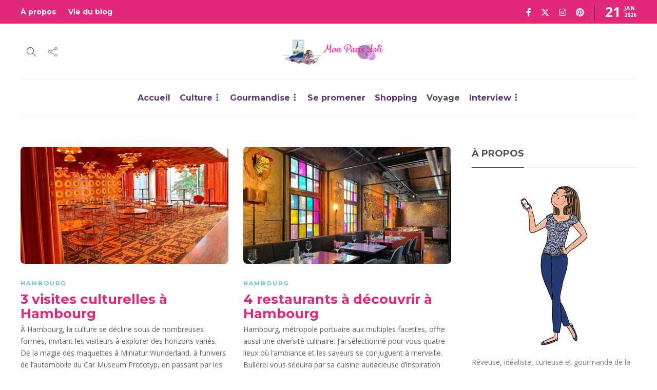

--- FILE ---
content_type: text/html; charset=UTF-8
request_url: https://monparisjoli.com/voyage/
body_size: 23964
content:
<!DOCTYPE html><html lang="fr-FR"><head><meta charset="UTF-8"><meta name="viewport" content="width=device-width, initial-scale=1"><meta name='robots' content='index, follow, max-image-preview:large, max-snippet:-1, max-video-preview:-1' /><meta name="google-site-verification" content="x9i6eh_OiwtKq9RfMkiZU-ub-IJRJFqXlMyWPOSMP74" /><title>Voyage Archives &#8226; Mon Paris Joli</title><link rel="stylesheet" href="https://fonts.googleapis.com/css?family=Montserrat%3A300%2C400%2C400i%2C700%7COpen%20Sans%3A300%2C400%2C400i%2C700%7COpen%20Sans%7CMontserrat&#038;display=swap" /><link rel="stylesheet" href="https://monparisjoli.com/wp-content/cache/min/1/245b2b859bab08294097b17a40150248.css" data-minify="1" /><link rel="canonical" href="https://monparisjoli.com/voyage/" /><link rel="next" href="https://monparisjoli.com/voyage/page/2/" /><meta property="og:locale" content="fr_FR" /><meta property="og:type" content="article" /><meta property="og:title" content="Voyage Archives &#8226; Mon Paris Joli" /><meta property="og:url" content="https://monparisjoli.com/voyage/" /><meta property="og:site_name" content="Mon Paris Joli" /><meta name="twitter:card" content="summary_large_image" /><meta name="twitter:site" content="@Isabellespanu" /> <script type="application/ld+json" class="yoast-schema-graph">{"@context":"https://schema.org","@graph":[{"@type":"CollectionPage","@id":"https://monparisjoli.com/voyage/","url":"https://monparisjoli.com/voyage/","name":"Voyage Archives &#8226; Mon Paris Joli","isPartOf":{"@id":"https://monparisjoli.com/#website"},"primaryImageOfPage":{"@id":"https://monparisjoli.com/voyage/#primaryimage"},"image":{"@id":"https://monparisjoli.com/voyage/#primaryimage"},"thumbnailUrl":"https://monparisjoli.com/wp-content/uploads/2024/10/IMG_8877-1.jpg","breadcrumb":{"@id":"https://monparisjoli.com/voyage/#breadcrumb"},"inLanguage":"fr-FR"},{"@type":"ImageObject","inLanguage":"fr-FR","@id":"https://monparisjoli.com/voyage/#primaryimage","url":"https://monparisjoli.com/wp-content/uploads/2024/10/IMG_8877-1.jpg","contentUrl":"https://monparisjoli.com/wp-content/uploads/2024/10/IMG_8877-1.jpg","width":2016,"height":1134},{"@type":"BreadcrumbList","@id":"https://monparisjoli.com/voyage/#breadcrumb","itemListElement":[{"@type":"ListItem","position":1,"name":"Accueil","item":"https://monparisjoli.com/"},{"@type":"ListItem","position":2,"name":"Voyage"}]},{"@type":"WebSite","@id":"https://monparisjoli.com/#website","url":"https://monparisjoli.com/","name":"Mon Paris Joli","description":"Carnet d&#039;inspirations gourmandes et culturelles, à Paris et dans le monde.","publisher":{"@id":"https://monparisjoli.com/#organization"},"potentialAction":[{"@type":"SearchAction","target":{"@type":"EntryPoint","urlTemplate":"https://monparisjoli.com/?s={search_term_string}"},"query-input":{"@type":"PropertyValueSpecification","valueRequired":true,"valueName":"search_term_string"}}],"inLanguage":"fr-FR"},{"@type":"Organization","@id":"https://monparisjoli.com/#organization","name":"Mon Paris Joli","url":"https://monparisjoli.com/","logo":{"@type":"ImageObject","inLanguage":"fr-FR","@id":"https://monparisjoli.com/#/schema/logo/image/","url":"https://monparisjoli.com/wp-content/uploads/2014/12/Une-Mon-Paris-Joli.jpg","contentUrl":"https://monparisjoli.com/wp-content/uploads/2014/12/Une-Mon-Paris-Joli.jpg","width":980,"height":550,"caption":"Mon Paris Joli"},"image":{"@id":"https://monparisjoli.com/#/schema/logo/image/"},"sameAs":["https://www.facebook.com/MonParisJoli","https://x.com/Isabellespanu","https://www.instagram.com/isabelle_spanu/"]}]}</script> <link rel='dns-prefetch' href='//secure.gravatar.com' /><link rel='dns-prefetch' href='//stats.wp.com' /><link rel='dns-prefetch' href='//use.fontawesome.com' /><link rel='dns-prefetch' href='//fonts.googleapis.com' /><link rel='dns-prefetch' href='//v0.wordpress.com' /><link rel='dns-prefetch' href='//widgets.wp.com' /><link rel='dns-prefetch' href='//s0.wp.com' /><link rel='dns-prefetch' href='//0.gravatar.com' /><link rel='dns-prefetch' href='//1.gravatar.com' /><link rel='dns-prefetch' href='//2.gravatar.com' /><link href='https://fonts.gstatic.com' crossorigin rel='preconnect' /><style id='wp-img-auto-sizes-contain-inline-css' type='text/css'>img:is([sizes=auto i],[sizes^="auto," i]){contain-intrinsic-size:3000px 1500px}</style><style id='wp-block-heading-inline-css' type='text/css'>h1:where(.wp-block-heading).has-background,h2:where(.wp-block-heading).has-background,h3:where(.wp-block-heading).has-background,h4:where(.wp-block-heading).has-background,h5:where(.wp-block-heading).has-background,h6:where(.wp-block-heading).has-background{padding:1.25em 2.375em}h1.has-text-align-left[style*=writing-mode]:where([style*=vertical-lr]),h1.has-text-align-right[style*=writing-mode]:where([style*=vertical-rl]),h2.has-text-align-left[style*=writing-mode]:where([style*=vertical-lr]),h2.has-text-align-right[style*=writing-mode]:where([style*=vertical-rl]),h3.has-text-align-left[style*=writing-mode]:where([style*=vertical-lr]),h3.has-text-align-right[style*=writing-mode]:where([style*=vertical-rl]),h4.has-text-align-left[style*=writing-mode]:where([style*=vertical-lr]),h4.has-text-align-right[style*=writing-mode]:where([style*=vertical-rl]),h5.has-text-align-left[style*=writing-mode]:where([style*=vertical-lr]),h5.has-text-align-right[style*=writing-mode]:where([style*=vertical-rl]),h6.has-text-align-left[style*=writing-mode]:where([style*=vertical-lr]),h6.has-text-align-right[style*=writing-mode]:where([style*=vertical-rl]){rotate:180deg}</style><style id='wp-block-paragraph-inline-css' type='text/css'>.is-small-text{font-size:.875em}.is-regular-text{font-size:1em}.is-large-text{font-size:2.25em}.is-larger-text{font-size:3em}.has-drop-cap:not(:focus):first-letter{float:left;font-size:8.4em;font-style:normal;font-weight:100;line-height:.68;margin:.05em .1em 0 0;text-transform:uppercase}body.rtl .has-drop-cap:not(:focus):first-letter{float:none;margin-left:.1em}p.has-drop-cap.has-background{overflow:hidden}:root :where(p.has-background){padding:1.25em 2.375em}:where(p.has-text-color:not(.has-link-color)) a{color:inherit}p.has-text-align-left[style*="writing-mode:vertical-lr"],p.has-text-align-right[style*="writing-mode:vertical-rl"]{rotate:180deg}</style><style id='global-styles-inline-css' type='text/css'>:root{--wp--preset--aspect-ratio--square:1;--wp--preset--aspect-ratio--4-3:4/3;--wp--preset--aspect-ratio--3-4:3/4;--wp--preset--aspect-ratio--3-2:3/2;--wp--preset--aspect-ratio--2-3:2/3;--wp--preset--aspect-ratio--16-9:16/9;--wp--preset--aspect-ratio--9-16:9/16;--wp--preset--color--black:#000;--wp--preset--color--cyan-bluish-gray:#abb8c3;--wp--preset--color--white:#fff;--wp--preset--color--pale-pink:#f78da7;--wp--preset--color--vivid-red:#cf2e2e;--wp--preset--color--luminous-vivid-orange:#ff6900;--wp--preset--color--luminous-vivid-amber:#fcb900;--wp--preset--color--light-green-cyan:#7bdcb5;--wp--preset--color--vivid-green-cyan:#00d084;--wp--preset--color--pale-cyan-blue:#8ed1fc;--wp--preset--color--vivid-cyan-blue:#0693e3;--wp--preset--color--vivid-purple:#9b51e0;--wp--preset--gradient--vivid-cyan-blue-to-vivid-purple:linear-gradient(135deg,rgb(6,147,227) 0%,rgb(155,81,224) 100%);--wp--preset--gradient--light-green-cyan-to-vivid-green-cyan:linear-gradient(135deg,rgb(122,220,180) 0%,rgb(0,208,130) 100%);--wp--preset--gradient--luminous-vivid-amber-to-luminous-vivid-orange:linear-gradient(135deg,rgb(252,185,0) 0%,rgb(255,105,0) 100%);--wp--preset--gradient--luminous-vivid-orange-to-vivid-red:linear-gradient(135deg,rgb(255,105,0) 0%,rgb(207,46,46) 100%);--wp--preset--gradient--very-light-gray-to-cyan-bluish-gray:linear-gradient(135deg,rgb(238,238,238) 0%,rgb(169,184,195) 100%);--wp--preset--gradient--cool-to-warm-spectrum:linear-gradient(135deg,rgb(74,234,220) 0%,rgb(151,120,209) 20%,rgb(207,42,186) 40%,rgb(238,44,130) 60%,rgb(251,105,98) 80%,rgb(254,248,76) 100%);--wp--preset--gradient--blush-light-purple:linear-gradient(135deg,rgb(255,206,236) 0%,rgb(152,150,240) 100%);--wp--preset--gradient--blush-bordeaux:linear-gradient(135deg,rgb(254,205,165) 0%,rgb(254,45,45) 50%,rgb(107,0,62) 100%);--wp--preset--gradient--luminous-dusk:linear-gradient(135deg,rgb(255,203,112) 0%,rgb(199,81,192) 50%,rgb(65,88,208) 100%);--wp--preset--gradient--pale-ocean:linear-gradient(135deg,rgb(255,245,203) 0%,rgb(182,227,212) 50%,rgb(51,167,181) 100%);--wp--preset--gradient--electric-grass:linear-gradient(135deg,rgb(202,248,128) 0%,rgb(113,206,126) 100%);--wp--preset--gradient--midnight:linear-gradient(135deg,rgb(2,3,129) 0%,rgb(40,116,252) 100%);--wp--preset--font-size--small:13px;--wp--preset--font-size--medium:20px;--wp--preset--font-size--large:36px;--wp--preset--font-size--x-large:42px;--wp--preset--spacing--20:.44rem;--wp--preset--spacing--30:.67rem;--wp--preset--spacing--40:1rem;--wp--preset--spacing--50:1.5rem;--wp--preset--spacing--60:2.25rem;--wp--preset--spacing--70:3.38rem;--wp--preset--spacing--80:5.06rem;--wp--preset--shadow--natural:6px 6px 9px rgba(0,0,0,.2);--wp--preset--shadow--deep:12px 12px 50px rgba(0,0,0,.4);--wp--preset--shadow--sharp:6px 6px 0 rgba(0,0,0,.2);--wp--preset--shadow--outlined:6px 6px 0 -3px rgb(255,255,255),6px 6px rgb(0,0,0);--wp--preset--shadow--crisp:6px 6px 0 rgb(0,0,0)}:where(.is-layout-flex){gap:.5em}:where(.is-layout-grid){gap:.5em}body .is-layout-flex{display:flex}.is-layout-flex{flex-wrap:wrap;align-items:center}.is-layout-flex>:is(*,div){margin:0}body .is-layout-grid{display:grid}.is-layout-grid>:is(*,div){margin:0}:where(.wp-block-columns.is-layout-flex){gap:2em}:where(.wp-block-columns.is-layout-grid){gap:2em}:where(.wp-block-post-template.is-layout-flex){gap:1.25em}:where(.wp-block-post-template.is-layout-grid){gap:1.25em}.has-black-color{color:var(--wp--preset--color--black)!important}.has-cyan-bluish-gray-color{color:var(--wp--preset--color--cyan-bluish-gray)!important}.has-white-color{color:var(--wp--preset--color--white)!important}.has-pale-pink-color{color:var(--wp--preset--color--pale-pink)!important}.has-vivid-red-color{color:var(--wp--preset--color--vivid-red)!important}.has-luminous-vivid-orange-color{color:var(--wp--preset--color--luminous-vivid-orange)!important}.has-luminous-vivid-amber-color{color:var(--wp--preset--color--luminous-vivid-amber)!important}.has-light-green-cyan-color{color:var(--wp--preset--color--light-green-cyan)!important}.has-vivid-green-cyan-color{color:var(--wp--preset--color--vivid-green-cyan)!important}.has-pale-cyan-blue-color{color:var(--wp--preset--color--pale-cyan-blue)!important}.has-vivid-cyan-blue-color{color:var(--wp--preset--color--vivid-cyan-blue)!important}.has-vivid-purple-color{color:var(--wp--preset--color--vivid-purple)!important}.has-black-background-color{background-color:var(--wp--preset--color--black)!important}.has-cyan-bluish-gray-background-color{background-color:var(--wp--preset--color--cyan-bluish-gray)!important}.has-white-background-color{background-color:var(--wp--preset--color--white)!important}.has-pale-pink-background-color{background-color:var(--wp--preset--color--pale-pink)!important}.has-vivid-red-background-color{background-color:var(--wp--preset--color--vivid-red)!important}.has-luminous-vivid-orange-background-color{background-color:var(--wp--preset--color--luminous-vivid-orange)!important}.has-luminous-vivid-amber-background-color{background-color:var(--wp--preset--color--luminous-vivid-amber)!important}.has-light-green-cyan-background-color{background-color:var(--wp--preset--color--light-green-cyan)!important}.has-vivid-green-cyan-background-color{background-color:var(--wp--preset--color--vivid-green-cyan)!important}.has-pale-cyan-blue-background-color{background-color:var(--wp--preset--color--pale-cyan-blue)!important}.has-vivid-cyan-blue-background-color{background-color:var(--wp--preset--color--vivid-cyan-blue)!important}.has-vivid-purple-background-color{background-color:var(--wp--preset--color--vivid-purple)!important}.has-black-border-color{border-color:var(--wp--preset--color--black)!important}.has-cyan-bluish-gray-border-color{border-color:var(--wp--preset--color--cyan-bluish-gray)!important}.has-white-border-color{border-color:var(--wp--preset--color--white)!important}.has-pale-pink-border-color{border-color:var(--wp--preset--color--pale-pink)!important}.has-vivid-red-border-color{border-color:var(--wp--preset--color--vivid-red)!important}.has-luminous-vivid-orange-border-color{border-color:var(--wp--preset--color--luminous-vivid-orange)!important}.has-luminous-vivid-amber-border-color{border-color:var(--wp--preset--color--luminous-vivid-amber)!important}.has-light-green-cyan-border-color{border-color:var(--wp--preset--color--light-green-cyan)!important}.has-vivid-green-cyan-border-color{border-color:var(--wp--preset--color--vivid-green-cyan)!important}.has-pale-cyan-blue-border-color{border-color:var(--wp--preset--color--pale-cyan-blue)!important}.has-vivid-cyan-blue-border-color{border-color:var(--wp--preset--color--vivid-cyan-blue)!important}.has-vivid-purple-border-color{border-color:var(--wp--preset--color--vivid-purple)!important}.has-vivid-cyan-blue-to-vivid-purple-gradient-background{background:var(--wp--preset--gradient--vivid-cyan-blue-to-vivid-purple)!important}.has-light-green-cyan-to-vivid-green-cyan-gradient-background{background:var(--wp--preset--gradient--light-green-cyan-to-vivid-green-cyan)!important}.has-luminous-vivid-amber-to-luminous-vivid-orange-gradient-background{background:var(--wp--preset--gradient--luminous-vivid-amber-to-luminous-vivid-orange)!important}.has-luminous-vivid-orange-to-vivid-red-gradient-background{background:var(--wp--preset--gradient--luminous-vivid-orange-to-vivid-red)!important}.has-very-light-gray-to-cyan-bluish-gray-gradient-background{background:var(--wp--preset--gradient--very-light-gray-to-cyan-bluish-gray)!important}.has-cool-to-warm-spectrum-gradient-background{background:var(--wp--preset--gradient--cool-to-warm-spectrum)!important}.has-blush-light-purple-gradient-background{background:var(--wp--preset--gradient--blush-light-purple)!important}.has-blush-bordeaux-gradient-background{background:var(--wp--preset--gradient--blush-bordeaux)!important}.has-luminous-dusk-gradient-background{background:var(--wp--preset--gradient--luminous-dusk)!important}.has-pale-ocean-gradient-background{background:var(--wp--preset--gradient--pale-ocean)!important}.has-electric-grass-gradient-background{background:var(--wp--preset--gradient--electric-grass)!important}.has-midnight-gradient-background{background:var(--wp--preset--gradient--midnight)!important}.has-small-font-size{font-size:var(--wp--preset--font-size--small)!important}.has-medium-font-size{font-size:var(--wp--preset--font-size--medium)!important}.has-large-font-size{font-size:var(--wp--preset--font-size--large)!important}.has-x-large-font-size{font-size:var(--wp--preset--font-size--x-large)!important}</style><style id='classic-theme-styles-inline-css' type='text/css'>
/*! This file is auto-generated */
.wp-block-button__link{color:#fff;background-color:#32373c;border-radius:9999px;box-shadow:none;text-decoration:none;padding:calc(.667em + 2px) calc(1.333em + 2px);font-size:1.125em}.wp-block-file__button{background:#32373c;color:#fff;text-decoration:none}</style><style id='font-awesome-svg-styles-default-inline-css' type='text/css'>.svg-inline--fa{display:inline-block;height:1em;overflow:visible;vertical-align:-.125em}</style><style id='font-awesome-svg-styles-inline-css' type='text/css'>.wp-block-font-awesome-icon svg::before,.wp-rich-text-font-awesome-icon svg::before{content:unset}</style><link rel='stylesheet' id='font-awesome-official-css' href='https://use.fontawesome.com/releases/v6.4.2/css/all.css' type='text/css' media='all' integrity="sha384-blOohCVdhjmtROpu8+CfTnUWham9nkX7P7OZQMst+RUnhtoY/9qemFAkIKOYxDI3" crossorigin="anonymous" /><style id='gillion-responsive-inline-css' type='text/css'>@media (min-width:1250px){.container{max-width:1200px!important;min-width:1200px!important;width:1200px!important}.elementor-section-boxed.elementor-top-section>.elementor-container{width:1200px;min-width:auto;max-width:100%}.elementor-section-boxed.elementor-top-section>.elementor-container .elementor-section>.elementor-container{width:100%}}.grecaptcha-badge{display:none}.entry-content .social-media-twitter .fa-twitter{font-size:30px;color:#00aced}.entry-content div .fa-facebook{font-size:30px;color:#3b5998}.entry-content div .fa-instagram{font-size:30px;color:#cd486b}.entry-content div .fa-pinterest{font-size:30px;color:#bd081c}.blog-style-single-share .post-item-single-container{padding-left:0}.post div cite{font-size:16px}@media (min-width:782px){.post blockquote p{font-size:16px}}.post-auhor-date-full a img{width:0;min-height:0;height:0}.widget-item{padding-bottom:30px}</style><noscript></noscript><link rel='stylesheet' id='font-awesome-official-v4shim-css' href='https://use.fontawesome.com/releases/v6.4.2/css/v4-shims.css' type='text/css' media='all' integrity="sha384-IqMDcR2qh8kGcGdRrxwop5R2GiUY5h8aDR/LhYxPYiXh3sAAGGDkFvFqWgFvTsTd" crossorigin="anonymous" /> <script type="text/javascript" src="https://monparisjoli.com/wp-includes/js/jquery/jquery.min.js?ver=3.7.1" id="jquery-core-js"></script> <script type="text/javascript" src="https://monparisjoli.com/wp-includes/js/jquery/jquery-migrate.min.js?ver=3.4.1" id="jquery-migrate-js" defer></script> <script type="text/javascript" data-jetpack-boost="ignore" src="//monparisjoli.com/wp-content/plugins/revslider/sr6/assets/js/rbtools.min.js?ver=6.7.25" async id="tp-tools-js"></script> <script type="text/javascript" data-jetpack-boost="ignore" src="//monparisjoli.com/wp-content/plugins/revslider/sr6/assets/js/rs6.min.js?ver=6.7.25" async id="revmin-js"></script> <script type="text/javascript" src="https://monparisjoli.com/wp-content/themes/gillion/js/plugins.js?ver=6.9" id="gillion-plugins-js" defer></script> <script type="text/javascript" id="gillion-scripts-js-extra">/* <![CDATA[ */ var gillion_loadmore_posts = {"ajax_url":"https://monparisjoli.com/wp-admin/admin-ajax.php"};
var gillion = {"siteurl":"https://monparisjoli.com/","loggedin":"","page_loader":"0","notice":"","header_animation_dropdown_delay":"1000","header_animation_dropdown":"easeOutQuint","header_animation_dropdown_speed":"300","lightbox_opacity":"0.88","lightbox_transition":"elastic","page_numbers_prev":"Previous","page_numbers_next":"Next","rtl_support":"","footer_parallax":"","social_share":"[]","text_show_all":"Show All","single_post_slider_parallax":"1"};
//# sourceURL=gillion-scripts-js-extra /* ]]> */</script> <script type="text/javascript" src="https://monparisjoli.com/wp-content/themes/gillion/js/scripts.js?ver=6.9" id="gillion-scripts-js" defer></script> <script type="text/javascript" src="https://monparisjoli.com/wp-content/themes/gillion/js/plugins/plyr.min.js?ver=6.9" id="plyr-js" defer></script> <script type="text/javascript" src="https://monparisjoli.com/wp-content/themes/gillion-child/js/scripts.js?ver=6.9" id="gillion-child-scripts-js" defer></script> <meta name="generator" content="Redux 4.5.10" /><style>img#wpstats{display:none}</style> <script type="text/javascript">var essb_settings = {"ajax_url":"https:\/\/monparisjoli.com\/wp-admin\/admin-ajax.php","essb3_nonce":"1bdf2376a0","essb3_plugin_url":"https:\/\/monparisjoli.com\/wp-content\/plugins\/easy-social-share-buttons3","essb3_stats":false,"essb3_ga":false,"essb3_ga_ntg":false,"blog_url":"https:\/\/monparisjoli.com\/","post_id":"43301"};</script><meta name="generator" content="Powered by WPBakery Page Builder - drag and drop page builder for WordPress."/><meta name="generator" content="Powered by Slider Revolution 6.7.25 - responsive, Mobile-Friendly Slider Plugin for WordPress with comfortable drag and drop interface." /> <script data-jetpack-boost="ignore">function setREVStartSize(e){
			//window.requestAnimationFrame(function() {
				window.RSIW = window.RSIW===undefined ? window.innerWidth : window.RSIW;
				window.RSIH = window.RSIH===undefined ? window.innerHeight : window.RSIH;
				try {
					var pw = document.getElementById(e.c).parentNode.offsetWidth,
						newh;
					pw = pw===0 || isNaN(pw) || (e.l=="fullwidth" || e.layout=="fullwidth") ? window.RSIW : pw;
					e.tabw = e.tabw===undefined ? 0 : parseInt(e.tabw);
					e.thumbw = e.thumbw===undefined ? 0 : parseInt(e.thumbw);
					e.tabh = e.tabh===undefined ? 0 : parseInt(e.tabh);
					e.thumbh = e.thumbh===undefined ? 0 : parseInt(e.thumbh);
					e.tabhide = e.tabhide===undefined ? 0 : parseInt(e.tabhide);
					e.thumbhide = e.thumbhide===undefined ? 0 : parseInt(e.thumbhide);
					e.mh = e.mh===undefined || e.mh=="" || e.mh==="auto" ? 0 : parseInt(e.mh,0);
					if(e.layout==="fullscreen" || e.l==="fullscreen")
						newh = Math.max(e.mh,window.RSIH);
					else{
						e.gw = Array.isArray(e.gw) ? e.gw : [e.gw];
						for (var i in e.rl) if (e.gw[i]===undefined || e.gw[i]===0) e.gw[i] = e.gw[i-1];
						e.gh = e.el===undefined || e.el==="" || (Array.isArray(e.el) && e.el.length==0)? e.gh : e.el;
						e.gh = Array.isArray(e.gh) ? e.gh : [e.gh];
						for (var i in e.rl) if (e.gh[i]===undefined || e.gh[i]===0) e.gh[i] = e.gh[i-1];
											
						var nl = new Array(e.rl.length),
							ix = 0,
							sl;
						e.tabw = e.tabhide>=pw ? 0 : e.tabw;
						e.thumbw = e.thumbhide>=pw ? 0 : e.thumbw;
						e.tabh = e.tabhide>=pw ? 0 : e.tabh;
						e.thumbh = e.thumbhide>=pw ? 0 : e.thumbh;
						for (var i in e.rl) nl[i] = e.rl[i]<window.RSIW ? 0 : e.rl[i];
						sl = nl[0];
						for (var i in nl) if (sl>nl[i] && nl[i]>0) { sl = nl[i]; ix=i;}
						var m = pw>(e.gw[ix]+e.tabw+e.thumbw) ? 1 : (pw-(e.tabw+e.thumbw)) / (e.gw[ix]);
						newh =  (e.gh[ix] * m) + (e.tabh + e.thumbh);
					}
					var el = document.getElementById(e.c);
					if (el!==null && el) el.style.height = newh+"px";
					el = document.getElementById(e.c+"_wrapper");
					if (el!==null && el) {
						el.style.height = newh+"px";
						el.style.display = "block";
					}
				} catch(e){
					console.log("Failure at Presize of Slider:" + e)
				}
			//});
		  };</script> <style type="text/css" id="wp-custom-css">.fa-twitter:before{content:"\e61b"}</style><noscript><style>.wpb_animate_when_almost_visible{opacity:1}</style></noscript><noscript><style id="rocket-lazyload-nojs-css">.rll-youtube-player,[data-lazy-src]{display:none!important}</style></noscript>  <script async src="https://www.googletagmanager.com/gtag/js?id=UA-35732274-4"></script> <script>window.dataLayer = window.dataLayer || [];
	  function gtag(){dataLayer.push(arguments);}
	  gtag('js', new Date());

	  gtag('config', 'UA-35732274-4');</script> <style id='rs-plugin-settings-inline-css' type='text/css'></style></head><body class="archive category category-voyage category-15 wp-theme-gillion wp-child-theme-gillion-child sh-title-style2 sh-section-tabs-style2 sh-carousel-style1 sh-carousel-position-title sh-post-categories-style1 sh-review-style1 sh-meta-order-bottom sh-instagram-widget-columns2 sh-categories-position-title sh-media-icon-style1 sh-wc-labels-off sh-instagram-widget-with-button essb-10.8 wpb-js-composer js-comp-ver-8.1 vc_responsive"><div class="sh-header-side"></div><div class="sh-header-side-overlay"></div><div id="page-container" class=""><header class="primary-mobile"><div id="header-mobile" class="sh-header-mobile"><div class="sh-header-mobile-navigation"><div class="container"><div class="sh-table sh-header-mobile-table"><div class="sh-table-cell"><nav id="header-navigation-mobile" class="header-standard-position sh-header-mobile-navigation-left"><div class="sh-nav-container"><ul class="sh-nav"><li><div class="sh-hamburger-menu sh-nav-dropdown"> <span></span> <span></span> <span></span> <span></span></div></li></ul></div></nav></div><div class="sh-table-cell sh-header-logo-container"><div class="header-logo"> <a href="https://monparisjoli.com/" class="header-logo-container sh-table-small"><div class="sh-table-cell"> <img class="sh-standard-logo" src="data:image/svg+xml,%3Csvg%20xmlns='http://www.w3.org/2000/svg'%20viewBox='0%200%200%200'%3E%3C/svg%3E" alt="Mon Paris Joli" height=&quot;50&quot; data-lazy-src="https://monparisjoli.com/wp-content/uploads/2019/06/header-monparisjoli.png" /><noscript><img class="sh-standard-logo" src="https://monparisjoli.com/wp-content/uploads/2019/06/header-monparisjoli.png" alt="Mon Paris Joli" height=&quot;50&quot; /></noscript> <img class="sh-sticky-logo" src="data:image/svg+xml,%3Csvg%20xmlns='http://www.w3.org/2000/svg'%20viewBox='0%200%200%200'%3E%3C/svg%3E" alt="Mon Paris Joli" height=&quot;50&quot; data-lazy-src="https://monparisjoli.com/wp-content/uploads/2019/06/header-monparisjoli.png" /><noscript><img class="sh-sticky-logo" src="https://monparisjoli.com/wp-content/uploads/2019/06/header-monparisjoli.png" alt="Mon Paris Joli" height=&quot;50&quot; /></noscript> <img class="sh-light-logo" src="data:image/svg+xml,%3Csvg%20xmlns='http://www.w3.org/2000/svg'%20viewBox='0%200%200%200'%3E%3C/svg%3E" alt="Mon Paris Joli" height=&quot;50&quot; data-lazy-src="https://monparisjoli.com/wp-content/uploads/2019/06/header-monparisjoli.png" /><noscript><img class="sh-light-logo" src="https://monparisjoli.com/wp-content/uploads/2019/06/header-monparisjoli.png" alt="Mon Paris Joli" height=&quot;50&quot; /></noscript></div> </a></div></div><div class="sh-table-cell"><nav class="header-standard-position sh-header-mobile-navigation-right"><div class="sh-nav-container"><ul class="sh-nav"></ul></div></nav></div></div></div></div><nav class="sh-header-mobile-dropdown"><div class="container sh-nav-container"><ul class="sh-nav-mobile"></ul></div><div class="container sh-nav-container"><div class="header-mobile-social-media"> <a href="https://www.facebook.com/MonParisJoli/" target = "_blank" class="social-media-facebook"> <i class="fa fa-facebook"></i> </a><a href="https://x.com/IsabelleSpanu" target = "_blank" class="social-media-twitter"> <svg xmlns="http://www.w3.org/2000/svg" viewBox="0 0 512 512" fill="currentColor"> <path d="M389.2 48h70.6L305.6 224.2 487 464H345L233.7 318.6 106.5 464H35.8L200.7 275.5 26.8 48H172.4L272.9 180.9 389.2 48zM364.4 421.8h39.1L151.1 88h-42L364.4 421.8z" /> </svg> </a><a href="https://www.instagram.com/monparisjoli" target = "_blank" class="social-media-instagram"> <i class="fa fa-instagram"></i> </a><a href="https://www.pinterest.fr/isabellespanu/" target = "_blank" class="social-media-pinterest"> <i class="fa fa-pinterest"></i> </a><div class="sh-clear"></div></div></div><div class="header-mobile-search"><div class="container sh-nav-container"><form role="search" method="get" class="header-mobile-form" action="https://monparisjoli.com/"> <input class="header-mobile-form-input" type="text" placeholder="Search here.." value="" name="s" required /> <button type="submit" class="header-mobile-form-submit"> <i class="icon-magnifier"></i> </button></form></div></div></nav></div></header><header class="primary-desktop"><div class="sh-header-top"><div class="container"><div class="sh-table"><div class="sh-table-cell"><div class="sh-nav-container"><ul id="menu-topbar" class="sh-nav"><li id="menu-item-28027" class="menu-item menu-item-type-post_type menu-item-object-page menu-item-28027"><a href = "https://monparisjoli.com/a-propos/">À propos</a></li><li id="menu-item-28028" class="menu-item menu-item-type-taxonomy menu-item-object-category menu-item-28028"><a href = "https://monparisjoli.com/viedublog/">Vie du blog</a></li></ul></div></div><div class="sh-table-cell"><div class="sh-header-top-meta"><div class="header-social-media"> <a href="https://www.facebook.com/MonParisJoli/" target = "_blank" class="social-media-facebook"> <i class="fa fa-facebook"></i> </a><a href="https://x.com/IsabelleSpanu" target = "_blank" class="social-media-twitter"> <svg xmlns="http://www.w3.org/2000/svg" viewBox="0 0 512 512" fill="currentColor"> <path d="M389.2 48h70.6L305.6 224.2 487 464H345L233.7 318.6 106.5 464H35.8L200.7 275.5 26.8 48H172.4L272.9 180.9 389.2 48zM364.4 421.8h39.1L151.1 88h-42L364.4 421.8z" /> </svg> </a><a href="https://www.instagram.com/monparisjoli" target = "_blank" class="social-media-instagram"> <i class="fa fa-instagram"></i> </a><a href="https://www.pinterest.fr/isabellespanu/" target = "_blank" class="social-media-pinterest"> <i class="fa fa-pinterest"></i> </a><div class="sh-clear"></div></div><div class="sh-header-top-date"> <span class="sh-header-top-date-day">21</span> <span class="sh-header-top-date-meta"> <span class="sh-header-top-date-month">Jan</span> <span class="sh-header-top-date-year">2026</span> </span></div></div></div></div></div></div><div class="sh-header-height sh-header-4"><div class="sh-header-middle"><div class="container sh-header-additional"><div class="sh-table"><div class="sh-table-cell sh-header-meta1-container"><nav class="header-standard-position"><div class="sh-nav-container"><ul class="sh-nav"><li class="menu-item sh-nav-search sh-nav-special"> <a href="#"><i class="icon icon-magnifier"></i></a></li><li class="menu-item menu-item-has-children sh-nav-share sh-nav-special"> <a href="#"><div> <i class="icon icon-share"></i></div> </a><ul class="sub-menu sh-nav-share-ul"><li class="sh-share-item sh-share-item-facebook menu-item"> <a href="https://www.facebook.com/MonParisJoli/" target = "_blank" > <i class="fa fa-facebook"></i> </a></li><li class=".sh-nav-share ul i sh-share-item-twitter menu-item"> <a href="https://x.com/IsabelleSpanu" target = "_blank" > <svg xmlns="http://www.w3.org/2000/svg" viewBox="0 0 512 512" fill="currentColor"> <path d="M389.2 48h70.6L305.6 224.2 487 464H345L233.7 318.6 106.5 464H35.8L200.7 275.5 26.8 48H172.4L272.9 180.9 389.2 48zM364.4 421.8h39.1L151.1 88h-42L364.4 421.8z" /> </svg> </a></li><li class="sh-share-item sh-share-item-instagram menu-item"> <a href="https://www.instagram.com/monparisjoli" target = "_blank" > <i class="fa fa-instagram"></i> </a></li><li class="sh-share-item sh-share-item-pinterest menu-item"> <a href="https://www.pinterest.fr/isabellespanu/" target = "_blank" > <i class="fa fa-pinterest"></i> </a></li></ul></li></ul></div></nav></div><div class="sh-table-cell sh-header-logo-container"><nav class="header-standard-position"><div class="sh-nav-container"><ul class="sh-nav sh-nav-left"><li><div class="header-logo"> <a href="https://monparisjoli.com/" class="header-logo-container sh-table-small"><div class="sh-table-cell"> <img class="sh-standard-logo" src="data:image/svg+xml,%3Csvg%20xmlns='http://www.w3.org/2000/svg'%20viewBox='0%200%200%200'%3E%3C/svg%3E" alt="Mon Paris Joli" height=&quot;50&quot; data-lazy-src="https://monparisjoli.com/wp-content/uploads/2019/06/header-monparisjoli.png" /><noscript><img class="sh-standard-logo" src="https://monparisjoli.com/wp-content/uploads/2019/06/header-monparisjoli.png" alt="Mon Paris Joli" height=&quot;50&quot; /></noscript> <img class="sh-sticky-logo" src="data:image/svg+xml,%3Csvg%20xmlns='http://www.w3.org/2000/svg'%20viewBox='0%200%200%200'%3E%3C/svg%3E" alt="Mon Paris Joli" height=&quot;50&quot; data-lazy-src="https://monparisjoli.com/wp-content/uploads/2019/06/header-monparisjoli.png" /><noscript><img class="sh-sticky-logo" src="https://monparisjoli.com/wp-content/uploads/2019/06/header-monparisjoli.png" alt="Mon Paris Joli" height=&quot;50&quot; /></noscript> <img class="sh-light-logo" src="data:image/svg+xml,%3Csvg%20xmlns='http://www.w3.org/2000/svg'%20viewBox='0%200%200%200'%3E%3C/svg%3E" alt="Mon Paris Joli" height=&quot;50&quot; data-lazy-src="https://monparisjoli.com/wp-content/uploads/2019/06/header-monparisjoli.png" /><noscript><img class="sh-light-logo" src="https://monparisjoli.com/wp-content/uploads/2019/06/header-monparisjoli.png" alt="Mon Paris Joli" height=&quot;50&quot; /></noscript></div> </a></div></li></ul></div></nav></div><div class="sh-table-cell sh-header-meta2-container"><nav class="header-standard-position"><div class="sh-nav-container"><ul class="sh-nav"></ul></div></nav></div></div></div></div><div class="sh-header sh-header-4"><div class="container sh-header-standard"><nav id="header-navigation" class="header-standard-position"><div class="sh-nav-container"><ul id="menu-menu" class="sh-nav"><li id="menu-item-26" class="menu-item menu-item-type-custom menu-item-object-custom menu-item-home menu-item-26"><a href = "http://monparisjoli.com/">Accueil</a></li><li id="menu-item-12" class="menu-item menu-item-type-taxonomy menu-item-object-category menu-item-has-children menu-item-12"><a href = "https://monparisjoli.com/culture/">Culture</a><ul class="sub-menu"><li id="menu-item-21863" class="menu-item menu-item-type-taxonomy menu-item-object-category menu-item-21863"><a href = "https://monparisjoli.com/culture/cinema/">Cinéma/Séries</a></li><li id="menu-item-14" class="menu-item menu-item-type-taxonomy menu-item-object-category menu-item-14"><a href = "https://monparisjoli.com/culture/expositions/">Expositions</a></li><li id="menu-item-40755" class="menu-item menu-item-type-taxonomy menu-item-object-category menu-item-40755"><a href = "https://monparisjoli.com/culture/lecture/">Lecture</a></li><li id="menu-item-3477" class="menu-item menu-item-type-taxonomy menu-item-object-category menu-item-3477"><a href = "https://monparisjoli.com/culture/musique/">Musique</a></li><li id="menu-item-11014" class="menu-item menu-item-type-taxonomy menu-item-object-category menu-item-11014"><a href = "https://monparisjoli.com/culture/spectacles/">Spectacles</a></li></ul></li><li id="menu-item-15" class="menu-item menu-item-type-taxonomy menu-item-object-category menu-item-has-children menu-item-15"><a href = "https://monparisjoli.com/gourmandise/">Gourmandise</a><ul class="sub-menu"><li id="menu-item-19" class="menu-item menu-item-type-taxonomy menu-item-object-category menu-item-19"><a href = "https://monparisjoli.com/gourmandise/tea-time/">Tea Time</a></li><li id="menu-item-18" class="menu-item menu-item-type-taxonomy menu-item-object-category menu-item-18"><a href = "https://monparisjoli.com/gourmandise/restaurants/">Restaurant</a></li><li id="menu-item-16" class="menu-item menu-item-type-taxonomy menu-item-object-category menu-item-16"><a href = "https://monparisjoli.com/gourmandise/brunch/">Brunch</a></li><li id="menu-item-17" class="menu-item menu-item-type-taxonomy menu-item-object-category menu-item-17"><a href = "https://monparisjoli.com/gourmandise/prendre-un-verre/">Prendre un verre</a></li></ul></li><li id="menu-item-500" class="menu-item menu-item-type-taxonomy menu-item-object-category menu-item-500"><a href = "https://monparisjoli.com/se-promener/">Se promener</a></li><li id="menu-item-501" class="menu-item menu-item-type-taxonomy menu-item-object-category menu-item-501"><a href = "https://monparisjoli.com/shopping/">Shopping</a></li><li id="menu-item-25" class="menu-item menu-item-type-taxonomy menu-item-object-category current-menu-item menu-item-has-children menu-item-25"><a href = "https://monparisjoli.com/voyage/">Voyage</a><ul class="sub-menu"><li id="menu-item-11469" class="menu-item menu-item-type-taxonomy menu-item-object-category menu-item-11469"><a href = "https://monparisjoli.com/voyage/esprit-de-voyageurs/">Esprit de voyageurs</a></li><li id="menu-item-39621" class="menu-item menu-item-type-taxonomy menu-item-object-category menu-item-39621"><a href = "https://monparisjoli.com/voyage/anvers/">Anvers</a></li><li id="menu-item-22277" class="menu-item menu-item-type-taxonomy menu-item-object-category menu-item-22277"><a href = "https://monparisjoli.com/voyage/amsterdam/">Amsterdam</a></li><li id="menu-item-8860" class="menu-item menu-item-type-taxonomy menu-item-object-category menu-item-8860"><a href = "https://monparisjoli.com/voyage/barcelone/">Barcelone</a></li><li id="menu-item-40128" class="menu-item menu-item-type-taxonomy menu-item-object-category menu-item-40128"><a href = "https://monparisjoli.com/voyage/berlin/">Berlin</a></li><li id="menu-item-4650" class="menu-item menu-item-type-taxonomy menu-item-object-category menu-item-4650"><a href = "https://monparisjoli.com/voyage/france-voyage/">France</a></li><li id="menu-item-43217" class="menu-item menu-item-type-taxonomy menu-item-object-category menu-item-43217"><a href = "https://monparisjoli.com/voyage/hambourg/">Hambourg</a></li><li id="menu-item-9914" class="menu-item menu-item-type-taxonomy menu-item-object-category menu-item-9914"><a href = "https://monparisjoli.com/voyage/irlande/">Irlande</a></li><li id="menu-item-19904" class="menu-item menu-item-type-taxonomy menu-item-object-category menu-item-19904"><a href = "https://monparisjoli.com/voyage/lisbonne/">Lisbonne</a></li><li id="menu-item-14282" class="menu-item menu-item-type-taxonomy menu-item-object-category menu-item-14282"><a href = "https://monparisjoli.com/voyage/londres/">Londres</a></li><li id="menu-item-41293" class="menu-item menu-item-type-taxonomy menu-item-object-category menu-item-41293"><a href = "https://monparisjoli.com/voyage/miami/">Miami</a></li><li id="menu-item-21164" class="menu-item menu-item-type-taxonomy menu-item-object-category menu-item-21164"><a href = "https://monparisjoli.com/voyage/new-york/">New York</a></li><li id="menu-item-40596" class="menu-item menu-item-type-taxonomy menu-item-object-category menu-item-40596"><a href = "https://monparisjoli.com/voyage/oslo/">Oslo</a></li><li id="menu-item-42168" class="menu-item menu-item-type-taxonomy menu-item-object-category menu-item-42168"><a href = "https://monparisjoli.com/voyage/seville-cordoue/">Séville/Cordoue</a></li><li id="menu-item-34936" class="menu-item menu-item-type-taxonomy menu-item-object-category menu-item-34936"><a href = "https://monparisjoli.com/voyage/venise/">Venise</a></li><li id="menu-item-37698" class="menu-item menu-item-type-taxonomy menu-item-object-category menu-item-37698"><a href = "https://monparisjoli.com/voyage/vienne/">Vienne</a></li><li id="menu-item-39791" class="menu-item menu-item-type-taxonomy menu-item-object-category menu-item-39791"><a href = "https://monparisjoli.com/voyage/yucatan/">Yucatàn</a></li></ul></li><li id="menu-item-20" class="menu-item menu-item-type-taxonomy menu-item-object-category menu-item-has-children menu-item-20"><a href = "https://monparisjoli.com/interview/">Interview</a><ul class="sub-menu"><li id="menu-item-9450" class="menu-item menu-item-type-taxonomy menu-item-object-category menu-item-9450"><a href = "https://monparisjoli.com/interview/conversation-avec-un-gentleman/">Conversation avec un Gentleman</a></li><li id="menu-item-18020" class="menu-item menu-item-type-taxonomy menu-item-object-category menu-item-18020"><a href = "https://monparisjoli.com/culture/dans-les-coulisses-de/">Dans les coulisses de&#8230;.</a></li><li id="menu-item-27256" class="menu-item menu-item-type-taxonomy menu-item-object-category menu-item-27256"><a href = "https://monparisjoli.com/interview/femmes-et-medias/">Femmes et Medias</a></li><li id="menu-item-40942" class="menu-item menu-item-type-taxonomy menu-item-object-category menu-item-40942"><a href = "https://monparisjoli.com/interview/portrait-de-chef/">Portraits de Chefs</a></li><li id="menu-item-42761" class="menu-item menu-item-type-taxonomy menu-item-object-category menu-item-42761"><a href = "https://monparisjoli.com/interview/portraits-de-street-artistes/">Portraits de Street Artistes</a></li></ul></li></ul></div></nav></div><div class="sh-header-search-side"><div class="sh-header-search-side-container"><form method="get" class="sh-header-search-form" action="https://monparisjoli.com/"> <input type="text" value="" name="s" class="sh-header-search-side-input" placeholder="Enter a keyword to search..." /><div class="sh-header-search-side-close"> <i class="ti-close"></i></div><div class="sh-header-search-side-icon"> <i class="ti-search"></i></div></form></div></div></div></div></header><div id="wrapper" class="layout-default"><div class="content-container sh-page-layout-default"><div class="container entry-content"><div id="content-wrapper" class="content-wrapper-with-sidebar"><div id="content" class="content-with-sidebar-right"><div class="sh-group blog-list blog-style-masonry"><article id="post-43301" class="post-item post-43301 post type-post status-publish format-standard has-post-thumbnail hentry category-hambourg"><div class="post-container"><div class="post-thumbnail"> <img width="585" height="329" src="data:image/svg+xml,%3Csvg%20xmlns='http://www.w3.org/2000/svg'%20viewBox='0%200%20585%20329'%3E%3C/svg%3E" class="attachment-gillion-masonry size-gillion-masonry wp-post-image" alt="" decoding="async" fetchpriority="high" data-lazy-srcset="https://monparisjoli.com/wp-content/uploads/2024/10/IMG_8877-1-585x329.jpg 585w, https://monparisjoli.com/wp-content/uploads/2024/10/IMG_8877-1-570x321.jpg 570w, https://monparisjoli.com/wp-content/uploads/2024/10/IMG_8877-1-980x551.jpg 980w, https://monparisjoli.com/wp-content/uploads/2024/10/IMG_8877-1-216x122.jpg 216w, https://monparisjoli.com/wp-content/uploads/2024/10/IMG_8877-1-768x432.jpg 768w, https://monparisjoli.com/wp-content/uploads/2024/10/IMG_8877-1-1536x864.jpg 1536w, https://monparisjoli.com/wp-content/uploads/2024/10/IMG_8877-1-1200x675.jpg 1200w, https://monparisjoli.com/wp-content/uploads/2024/10/IMG_8877-1.jpg 2016w" data-lazy-sizes="(max-width: 585px) 100vw, 585px" data-attachment-id="43520" data-permalink="https://monparisjoli.com/2024/10/28/3-visites-culturelles-a-hambourg/img_8877-2/" data-orig-file="https://monparisjoli.com/wp-content/uploads/2024/10/IMG_8877-1.jpg" data-orig-size="2016,1134" data-comments-opened="1" data-image-meta="{&quot;aperture&quot;:&quot;0&quot;,&quot;credit&quot;:&quot;&quot;,&quot;camera&quot;:&quot;&quot;,&quot;caption&quot;:&quot;&quot;,&quot;created_timestamp&quot;:&quot;1728743135&quot;,&quot;copyright&quot;:&quot;&quot;,&quot;focal_length&quot;:&quot;0&quot;,&quot;iso&quot;:&quot;0&quot;,&quot;shutter_speed&quot;:&quot;0&quot;,&quot;title&quot;:&quot;&quot;,&quot;orientation&quot;:&quot;0&quot;}" data-image-title="Musée des Arts et Métiers de Hambourg The MK&amp;#038;G the Museum für Kunst und Gewerbe" data-image-description="" data-image-caption="" data-medium-file="https://monparisjoli.com/wp-content/uploads/2024/10/IMG_8877-1-570x321.jpg" data-large-file="https://monparisjoli.com/wp-content/uploads/2024/10/IMG_8877-1-980x551.jpg" data-lazy-src="https://monparisjoli.com/wp-content/uploads/2024/10/IMG_8877-1-585x329.jpg" /><noscript><img width="585" height="329" src="https://monparisjoli.com/wp-content/uploads/2024/10/IMG_8877-1-585x329.jpg" class="attachment-gillion-masonry size-gillion-masonry wp-post-image" alt="" decoding="async" fetchpriority="high" srcset="https://monparisjoli.com/wp-content/uploads/2024/10/IMG_8877-1-585x329.jpg 585w, https://monparisjoli.com/wp-content/uploads/2024/10/IMG_8877-1-570x321.jpg 570w, https://monparisjoli.com/wp-content/uploads/2024/10/IMG_8877-1-980x551.jpg 980w, https://monparisjoli.com/wp-content/uploads/2024/10/IMG_8877-1-216x122.jpg 216w, https://monparisjoli.com/wp-content/uploads/2024/10/IMG_8877-1-768x432.jpg 768w, https://monparisjoli.com/wp-content/uploads/2024/10/IMG_8877-1-1536x864.jpg 1536w, https://monparisjoli.com/wp-content/uploads/2024/10/IMG_8877-1-1200x675.jpg 1200w, https://monparisjoli.com/wp-content/uploads/2024/10/IMG_8877-1.jpg 2016w" sizes="(max-width: 585px) 100vw, 585px" data-attachment-id="43520" data-permalink="https://monparisjoli.com/2024/10/28/3-visites-culturelles-a-hambourg/img_8877-2/" data-orig-file="https://monparisjoli.com/wp-content/uploads/2024/10/IMG_8877-1.jpg" data-orig-size="2016,1134" data-comments-opened="1" data-image-meta="{&quot;aperture&quot;:&quot;0&quot;,&quot;credit&quot;:&quot;&quot;,&quot;camera&quot;:&quot;&quot;,&quot;caption&quot;:&quot;&quot;,&quot;created_timestamp&quot;:&quot;1728743135&quot;,&quot;copyright&quot;:&quot;&quot;,&quot;focal_length&quot;:&quot;0&quot;,&quot;iso&quot;:&quot;0&quot;,&quot;shutter_speed&quot;:&quot;0&quot;,&quot;title&quot;:&quot;&quot;,&quot;orientation&quot;:&quot;0&quot;}" data-image-title="Musée des Arts et Métiers de Hambourg The MK&amp;#038;G the Museum für Kunst und Gewerbe" data-image-description="" data-image-caption="" data-medium-file="https://monparisjoli.com/wp-content/uploads/2024/10/IMG_8877-1-570x321.jpg" data-large-file="https://monparisjoli.com/wp-content/uploads/2024/10/IMG_8877-1-980x551.jpg" /></noscript> <a href="https://monparisjoli.com/2024/10/28/3-visites-culturelles-a-hambourg/" class="post-overlay"></a></div><div class="post-content-container"><div class="post-categories-container"><div class="post-categories"><a href="https://monparisjoli.com/voyage/hambourg/">Hambourg</a></div></div> <a href="https://monparisjoli.com/2024/10/28/3-visites-culturelles-a-hambourg/" class="post-title"><h2> 3 visites culturelles à Hambourg</h2> </a><div class="post-content"> À Hambourg, la culture se décline sous de nombreuses formes, invitant les visiteurs à explorer des horizons variés. De la magie des maquettes à Miniatur Wunderland, à l’univers de l’automobile du Car Museum Prototyp, en passant par les oeuvres du Museum für Kunst und Gewerbe,...</div><div class="post-meta"><div class="post-meta-content"> <span class="post-auhor-date"> <span> <a href="https://monparisjoli.com/author/queen-z/" class="post-author">Queen Z</a></span>, <a href="https://monparisjoli.com/2024/10/28/3-visites-culturelles-a-hambourg/" class="post-date"> 28 octobre 2024 </a> </span> <a href="https://monparisjoli.com/2024/10/28/3-visites-culturelles-a-hambourg/#comments" class="post-comments"> <i class="icon icon-bubble"></i> 0 </a> <span class="placeholder-post-read-later"></span></div></div></div></div></article><article id="post-43378" class="post-item post-43378 post type-post status-publish format-standard has-post-thumbnail hentry category-hambourg"><div class="post-container"><div class="post-thumbnail"> <img width="585" height="329" src="data:image/svg+xml,%3Csvg%20xmlns='http://www.w3.org/2000/svg'%20viewBox='0%200%20585%20329'%3E%3C/svg%3E" class="attachment-gillion-masonry size-gillion-masonry wp-post-image" alt="" decoding="async" data-lazy-srcset="https://monparisjoli.com/wp-content/uploads/2024/10/IMG_8459-585x329.jpg 585w, https://monparisjoli.com/wp-content/uploads/2024/10/IMG_8459-570x321.jpg 570w, https://monparisjoli.com/wp-content/uploads/2024/10/IMG_8459-980x551.jpg 980w, https://monparisjoli.com/wp-content/uploads/2024/10/IMG_8459-216x122.jpg 216w, https://monparisjoli.com/wp-content/uploads/2024/10/IMG_8459-768x432.jpg 768w, https://monparisjoli.com/wp-content/uploads/2024/10/IMG_8459-1536x864.jpg 1536w, https://monparisjoli.com/wp-content/uploads/2024/10/IMG_8459-1200x675.jpg 1200w, https://monparisjoli.com/wp-content/uploads/2024/10/IMG_8459.jpg 2016w" data-lazy-sizes="(max-width: 585px) 100vw, 585px" data-attachment-id="43380" data-permalink="https://monparisjoli.com/2024/10/25/4-restaurants-a-decouvrir-a-hambourg/img_8459/" data-orig-file="https://monparisjoli.com/wp-content/uploads/2024/10/IMG_8459.jpg" data-orig-size="2016,1134" data-comments-opened="1" data-image-meta="{&quot;aperture&quot;:&quot;0&quot;,&quot;credit&quot;:&quot;&quot;,&quot;camera&quot;:&quot;&quot;,&quot;caption&quot;:&quot;&quot;,&quot;created_timestamp&quot;:&quot;0&quot;,&quot;copyright&quot;:&quot;&quot;,&quot;focal_length&quot;:&quot;0&quot;,&quot;iso&quot;:&quot;0&quot;,&quot;shutter_speed&quot;:&quot;0&quot;,&quot;title&quot;:&quot;&quot;,&quot;orientation&quot;:&quot;0&quot;}" data-image-title="Bullerei Hambourg" data-image-description="" data-image-caption="" data-medium-file="https://monparisjoli.com/wp-content/uploads/2024/10/IMG_8459-570x321.jpg" data-large-file="https://monparisjoli.com/wp-content/uploads/2024/10/IMG_8459-980x551.jpg" data-lazy-src="https://monparisjoli.com/wp-content/uploads/2024/10/IMG_8459-585x329.jpg" /><noscript><img width="585" height="329" src="https://monparisjoli.com/wp-content/uploads/2024/10/IMG_8459-585x329.jpg" class="attachment-gillion-masonry size-gillion-masonry wp-post-image" alt="" decoding="async" srcset="https://monparisjoli.com/wp-content/uploads/2024/10/IMG_8459-585x329.jpg 585w, https://monparisjoli.com/wp-content/uploads/2024/10/IMG_8459-570x321.jpg 570w, https://monparisjoli.com/wp-content/uploads/2024/10/IMG_8459-980x551.jpg 980w, https://monparisjoli.com/wp-content/uploads/2024/10/IMG_8459-216x122.jpg 216w, https://monparisjoli.com/wp-content/uploads/2024/10/IMG_8459-768x432.jpg 768w, https://monparisjoli.com/wp-content/uploads/2024/10/IMG_8459-1536x864.jpg 1536w, https://monparisjoli.com/wp-content/uploads/2024/10/IMG_8459-1200x675.jpg 1200w, https://monparisjoli.com/wp-content/uploads/2024/10/IMG_8459.jpg 2016w" sizes="(max-width: 585px) 100vw, 585px" data-attachment-id="43380" data-permalink="https://monparisjoli.com/2024/10/25/4-restaurants-a-decouvrir-a-hambourg/img_8459/" data-orig-file="https://monparisjoli.com/wp-content/uploads/2024/10/IMG_8459.jpg" data-orig-size="2016,1134" data-comments-opened="1" data-image-meta="{&quot;aperture&quot;:&quot;0&quot;,&quot;credit&quot;:&quot;&quot;,&quot;camera&quot;:&quot;&quot;,&quot;caption&quot;:&quot;&quot;,&quot;created_timestamp&quot;:&quot;0&quot;,&quot;copyright&quot;:&quot;&quot;,&quot;focal_length&quot;:&quot;0&quot;,&quot;iso&quot;:&quot;0&quot;,&quot;shutter_speed&quot;:&quot;0&quot;,&quot;title&quot;:&quot;&quot;,&quot;orientation&quot;:&quot;0&quot;}" data-image-title="Bullerei Hambourg" data-image-description="" data-image-caption="" data-medium-file="https://monparisjoli.com/wp-content/uploads/2024/10/IMG_8459-570x321.jpg" data-large-file="https://monparisjoli.com/wp-content/uploads/2024/10/IMG_8459-980x551.jpg" /></noscript> <a href="https://monparisjoli.com/2024/10/25/4-restaurants-a-decouvrir-a-hambourg/" class="post-overlay"></a></div><div class="post-content-container"><div class="post-categories-container"><div class="post-categories"><a href="https://monparisjoli.com/voyage/hambourg/">Hambourg</a></div></div> <a href="https://monparisjoli.com/2024/10/25/4-restaurants-a-decouvrir-a-hambourg/" class="post-title"><h2> 4 restaurants à découvrir à Hambourg</h2> </a><div class="post-content"> Hambourg, métropole portuaire aux multiples facettes, offre aussi une diversité culinaire. J’ai sélectionné pour vous quatre lieux où l’ambiance et les saveurs se conjuguent à merveille. Bullerei vous séduira par sa cuisine audacieuse d’inspiration asiatique/italienne et sa décoration arty, tandis que 60 Seconds to Napoli...</div><div class="post-meta"><div class="post-meta-content"> <span class="post-auhor-date"> <span> <a href="https://monparisjoli.com/author/queen-z/" class="post-author">Queen Z</a></span>, <a href="https://monparisjoli.com/2024/10/25/4-restaurants-a-decouvrir-a-hambourg/" class="post-date"> 25 octobre 2024 </a> </span> <a href="https://monparisjoli.com/2024/10/25/4-restaurants-a-decouvrir-a-hambourg/#comments" class="post-comments"> <i class="icon icon-bubble"></i> 0 </a> <span class="placeholder-post-read-later"></span></div></div></div></div></article><article id="post-43260" class="post-item post-43260 post type-post status-publish format-standard has-post-thumbnail hentry category-hambourg"><div class="post-container"><div class="post-thumbnail"> <img width="585" height="329" src="data:image/svg+xml,%3Csvg%20xmlns='http://www.w3.org/2000/svg'%20viewBox='0%200%20585%20329'%3E%3C/svg%3E" class="attachment-gillion-masonry size-gillion-masonry wp-post-image" alt="" decoding="async" data-lazy-srcset="https://monparisjoli.com/wp-content/uploads/2024/10/une-dock-585x329.jpg 585w, https://monparisjoli.com/wp-content/uploads/2024/10/une-dock-570x321.jpg 570w, https://monparisjoli.com/wp-content/uploads/2024/10/une-dock-980x551.jpg 980w, https://monparisjoli.com/wp-content/uploads/2024/10/une-dock-216x122.jpg 216w, https://monparisjoli.com/wp-content/uploads/2024/10/une-dock-768x432.jpg 768w, https://monparisjoli.com/wp-content/uploads/2024/10/une-dock-1536x864.jpg 1536w, https://monparisjoli.com/wp-content/uploads/2024/10/une-dock-1200x675.jpg 1200w, https://monparisjoli.com/wp-content/uploads/2024/10/une-dock.jpg 2016w" data-lazy-sizes="(max-width: 585px) 100vw, 585px" data-attachment-id="43268" data-permalink="https://monparisjoli.com/2024/10/23/balades-bucoliques-historiques-et-maritimes-a-hambourg/une-dock/" data-orig-file="https://monparisjoli.com/wp-content/uploads/2024/10/une-dock.jpg" data-orig-size="2016,1134" data-comments-opened="1" data-image-meta="{&quot;aperture&quot;:&quot;0&quot;,&quot;credit&quot;:&quot;&quot;,&quot;camera&quot;:&quot;&quot;,&quot;caption&quot;:&quot;&quot;,&quot;created_timestamp&quot;:&quot;1728742218&quot;,&quot;copyright&quot;:&quot;&quot;,&quot;focal_length&quot;:&quot;0&quot;,&quot;iso&quot;:&quot;0&quot;,&quot;shutter_speed&quot;:&quot;0&quot;,&quot;title&quot;:&quot;&quot;,&quot;orientation&quot;:&quot;0&quot;}" data-image-title="une dock" data-image-description="" data-image-caption="" data-medium-file="https://monparisjoli.com/wp-content/uploads/2024/10/une-dock-570x321.jpg" data-large-file="https://monparisjoli.com/wp-content/uploads/2024/10/une-dock-980x551.jpg" data-lazy-src="https://monparisjoli.com/wp-content/uploads/2024/10/une-dock-585x329.jpg" /><noscript><img width="585" height="329" src="https://monparisjoli.com/wp-content/uploads/2024/10/une-dock-585x329.jpg" class="attachment-gillion-masonry size-gillion-masonry wp-post-image" alt="" decoding="async" srcset="https://monparisjoli.com/wp-content/uploads/2024/10/une-dock-585x329.jpg 585w, https://monparisjoli.com/wp-content/uploads/2024/10/une-dock-570x321.jpg 570w, https://monparisjoli.com/wp-content/uploads/2024/10/une-dock-980x551.jpg 980w, https://monparisjoli.com/wp-content/uploads/2024/10/une-dock-216x122.jpg 216w, https://monparisjoli.com/wp-content/uploads/2024/10/une-dock-768x432.jpg 768w, https://monparisjoli.com/wp-content/uploads/2024/10/une-dock-1536x864.jpg 1536w, https://monparisjoli.com/wp-content/uploads/2024/10/une-dock-1200x675.jpg 1200w, https://monparisjoli.com/wp-content/uploads/2024/10/une-dock.jpg 2016w" sizes="(max-width: 585px) 100vw, 585px" data-attachment-id="43268" data-permalink="https://monparisjoli.com/2024/10/23/balades-bucoliques-historiques-et-maritimes-a-hambourg/une-dock/" data-orig-file="https://monparisjoli.com/wp-content/uploads/2024/10/une-dock.jpg" data-orig-size="2016,1134" data-comments-opened="1" data-image-meta="{&quot;aperture&quot;:&quot;0&quot;,&quot;credit&quot;:&quot;&quot;,&quot;camera&quot;:&quot;&quot;,&quot;caption&quot;:&quot;&quot;,&quot;created_timestamp&quot;:&quot;1728742218&quot;,&quot;copyright&quot;:&quot;&quot;,&quot;focal_length&quot;:&quot;0&quot;,&quot;iso&quot;:&quot;0&quot;,&quot;shutter_speed&quot;:&quot;0&quot;,&quot;title&quot;:&quot;&quot;,&quot;orientation&quot;:&quot;0&quot;}" data-image-title="une dock" data-image-description="" data-image-caption="" data-medium-file="https://monparisjoli.com/wp-content/uploads/2024/10/une-dock-570x321.jpg" data-large-file="https://monparisjoli.com/wp-content/uploads/2024/10/une-dock-980x551.jpg" /></noscript> <a href="https://monparisjoli.com/2024/10/23/balades-bucoliques-historiques-et-maritimes-a-hambourg/" class="post-overlay"></a></div><div class="post-content-container"><div class="post-categories-container"><div class="post-categories"><a href="https://monparisjoli.com/voyage/hambourg/">Hambourg</a></div></div> <a href="https://monparisjoli.com/2024/10/23/balades-bucoliques-historiques-et-maritimes-a-hambourg/" class="post-title"><h2> Balades bucoliques, historiques et maritimes à Hambourg</h2> </a><div class="post-content"> Hambourg, ville portuaire et historique, regorge de trésors à explorer à travers des balades qui capturent l&#8217;essence même de la ville. Que vous soyez à la recherche de nature verdoyante, de monuments historiques ou d’une échappée maritime, vous aurez le choix. Du parc de Planten...</div><div class="post-meta"><div class="post-meta-content"> <span class="post-auhor-date"> <span> <a href="https://monparisjoli.com/author/queen-z/" class="post-author">Queen Z</a></span>, <a href="https://monparisjoli.com/2024/10/23/balades-bucoliques-historiques-et-maritimes-a-hambourg/" class="post-date"> 23 octobre 2024 </a> </span> <a href="https://monparisjoli.com/2024/10/23/balades-bucoliques-historiques-et-maritimes-a-hambourg/#comments" class="post-comments"> <i class="icon icon-bubble"></i> 0 </a> <span class="placeholder-post-read-later"></span></div></div></div></div></article><article id="post-43237" class="post-item post-43237 post type-post status-publish format-standard has-post-thumbnail hentry category-hambourg"><div class="post-container"><div class="post-thumbnail"> <img width="585" height="329" src="data:image/svg+xml,%3Csvg%20xmlns='http://www.w3.org/2000/svg'%20viewBox='0%200%20585%20329'%3E%3C/svg%3E" class="attachment-gillion-masonry size-gillion-masonry wp-post-image" alt="" decoding="async" data-lazy-srcset="https://monparisjoli.com/wp-content/uploads/2024/10/IMG_8702-585x329.jpg 585w, https://monparisjoli.com/wp-content/uploads/2024/10/IMG_8702-570x321.jpg 570w, https://monparisjoli.com/wp-content/uploads/2024/10/IMG_8702-980x552.jpg 980w, https://monparisjoli.com/wp-content/uploads/2024/10/IMG_8702-216x122.jpg 216w, https://monparisjoli.com/wp-content/uploads/2024/10/IMG_8702-768x432.jpg 768w, https://monparisjoli.com/wp-content/uploads/2024/10/IMG_8702-1200x675.jpg 1200w, https://monparisjoli.com/wp-content/uploads/2024/10/IMG_8702.jpg 1512w" data-lazy-sizes="(max-width: 585px) 100vw, 585px" data-attachment-id="43240" data-permalink="https://monparisjoli.com/2024/10/21/hambourg-vue-den-haut/img_8702/" data-orig-file="https://monparisjoli.com/wp-content/uploads/2024/10/IMG_8702.jpg" data-orig-size="1512,851" data-comments-opened="1" data-image-meta="{&quot;aperture&quot;:&quot;0&quot;,&quot;credit&quot;:&quot;&quot;,&quot;camera&quot;:&quot;&quot;,&quot;caption&quot;:&quot;&quot;,&quot;created_timestamp&quot;:&quot;0&quot;,&quot;copyright&quot;:&quot;&quot;,&quot;focal_length&quot;:&quot;0&quot;,&quot;iso&quot;:&quot;0&quot;,&quot;shutter_speed&quot;:&quot;0&quot;,&quot;title&quot;:&quot;&quot;,&quot;orientation&quot;:&quot;0&quot;}" data-image-title="Hambourg vue d&amp;#8217;en haut" data-image-description="" data-image-caption="" data-medium-file="https://monparisjoli.com/wp-content/uploads/2024/10/IMG_8702-570x321.jpg" data-large-file="https://monparisjoli.com/wp-content/uploads/2024/10/IMG_8702-980x552.jpg" data-lazy-src="https://monparisjoli.com/wp-content/uploads/2024/10/IMG_8702-585x329.jpg" /><noscript><img width="585" height="329" src="https://monparisjoli.com/wp-content/uploads/2024/10/IMG_8702-585x329.jpg" class="attachment-gillion-masonry size-gillion-masonry wp-post-image" alt="" decoding="async" srcset="https://monparisjoli.com/wp-content/uploads/2024/10/IMG_8702-585x329.jpg 585w, https://monparisjoli.com/wp-content/uploads/2024/10/IMG_8702-570x321.jpg 570w, https://monparisjoli.com/wp-content/uploads/2024/10/IMG_8702-980x552.jpg 980w, https://monparisjoli.com/wp-content/uploads/2024/10/IMG_8702-216x122.jpg 216w, https://monparisjoli.com/wp-content/uploads/2024/10/IMG_8702-768x432.jpg 768w, https://monparisjoli.com/wp-content/uploads/2024/10/IMG_8702-1200x675.jpg 1200w, https://monparisjoli.com/wp-content/uploads/2024/10/IMG_8702.jpg 1512w" sizes="(max-width: 585px) 100vw, 585px" data-attachment-id="43240" data-permalink="https://monparisjoli.com/2024/10/21/hambourg-vue-den-haut/img_8702/" data-orig-file="https://monparisjoli.com/wp-content/uploads/2024/10/IMG_8702.jpg" data-orig-size="1512,851" data-comments-opened="1" data-image-meta="{&quot;aperture&quot;:&quot;0&quot;,&quot;credit&quot;:&quot;&quot;,&quot;camera&quot;:&quot;&quot;,&quot;caption&quot;:&quot;&quot;,&quot;created_timestamp&quot;:&quot;0&quot;,&quot;copyright&quot;:&quot;&quot;,&quot;focal_length&quot;:&quot;0&quot;,&quot;iso&quot;:&quot;0&quot;,&quot;shutter_speed&quot;:&quot;0&quot;,&quot;title&quot;:&quot;&quot;,&quot;orientation&quot;:&quot;0&quot;}" data-image-title="Hambourg vue d&amp;#8217;en haut" data-image-description="" data-image-caption="" data-medium-file="https://monparisjoli.com/wp-content/uploads/2024/10/IMG_8702-570x321.jpg" data-large-file="https://monparisjoli.com/wp-content/uploads/2024/10/IMG_8702-980x552.jpg" /></noscript> <a href="https://monparisjoli.com/2024/10/21/hambourg-vue-den-haut/" class="post-overlay"></a></div><div class="post-content-container"><div class="post-categories-container"><div class="post-categories"><a href="https://monparisjoli.com/voyage/hambourg/">Hambourg</a></div></div> <a href="https://monparisjoli.com/2024/10/21/hambourg-vue-den-haut/" class="post-title"><h2> Hambourg vue d&#8217;en haut</h2> </a><div class="post-content"> Hambourg séduit par ses canaux, ses quartiers historiques et son port animé. Pour découvrir la ville autrement et en admirer toute la beauté, quoi de mieux que de prendre un peu de hauteur ? Voici deux lieux pour une vue panoramique sur la cité hanséatique...</div><div class="post-meta"><div class="post-meta-content"> <span class="post-auhor-date"> <span> <a href="https://monparisjoli.com/author/queen-z/" class="post-author">Queen Z</a></span>, <a href="https://monparisjoli.com/2024/10/21/hambourg-vue-den-haut/" class="post-date"> 21 octobre 2024 </a> </span> <a href="https://monparisjoli.com/2024/10/21/hambourg-vue-den-haut/#comments" class="post-comments"> <i class="icon icon-bubble"></i> 0 </a> <span class="placeholder-post-read-later"></span></div></div></div></div></article><article id="post-43218" class="post-item post-43218 post type-post status-publish format-standard has-post-thumbnail hentry category-hambourg"><div class="post-container"><div class="post-thumbnail"> <img width="585" height="439" src="data:image/svg+xml,%3Csvg%20xmlns='http://www.w3.org/2000/svg'%20viewBox='0%200%20585%20439'%3E%3C/svg%3E" class="attachment-gillion-masonry size-gillion-masonry wp-post-image" alt="" decoding="async" data-lazy-srcset="https://monparisjoli.com/wp-content/uploads/2024/10/IMG_7564-585x439.jpg 585w, https://monparisjoli.com/wp-content/uploads/2024/10/IMG_7564-570x428.jpg 570w, https://monparisjoli.com/wp-content/uploads/2024/10/IMG_7564-980x735.jpg 980w, https://monparisjoli.com/wp-content/uploads/2024/10/IMG_7564-216x162.jpg 216w, https://monparisjoli.com/wp-content/uploads/2024/10/IMG_7564-768x576.jpg 768w, https://monparisjoli.com/wp-content/uploads/2024/10/IMG_7564-1536x1152.jpg 1536w, https://monparisjoli.com/wp-content/uploads/2024/10/IMG_7564.jpg 2016w" data-lazy-sizes="(max-width: 585px) 100vw, 585px" data-attachment-id="43219" data-permalink="https://monparisjoli.com/2024/10/17/le-nyx-hotel-hambourg-une-experience-branchee/img_7564-3/" data-orig-file="https://monparisjoli.com/wp-content/uploads/2024/10/IMG_7564.jpg" data-orig-size="2016,1512" data-comments-opened="1" data-image-meta="{&quot;aperture&quot;:&quot;0&quot;,&quot;credit&quot;:&quot;&quot;,&quot;camera&quot;:&quot;&quot;,&quot;caption&quot;:&quot;&quot;,&quot;created_timestamp&quot;:&quot;1728736936&quot;,&quot;copyright&quot;:&quot;&quot;,&quot;focal_length&quot;:&quot;0&quot;,&quot;iso&quot;:&quot;0&quot;,&quot;shutter_speed&quot;:&quot;0&quot;,&quot;title&quot;:&quot;&quot;,&quot;orientation&quot;:&quot;0&quot;}" data-image-title="NYX Hotel Hamburg by Leonardo Hotels" data-image-description="" data-image-caption="" data-medium-file="https://monparisjoli.com/wp-content/uploads/2024/10/IMG_7564-570x428.jpg" data-large-file="https://monparisjoli.com/wp-content/uploads/2024/10/IMG_7564-980x735.jpg" data-lazy-src="https://monparisjoli.com/wp-content/uploads/2024/10/IMG_7564-585x439.jpg" /><noscript><img width="585" height="439" src="https://monparisjoli.com/wp-content/uploads/2024/10/IMG_7564-585x439.jpg" class="attachment-gillion-masonry size-gillion-masonry wp-post-image" alt="" decoding="async" srcset="https://monparisjoli.com/wp-content/uploads/2024/10/IMG_7564-585x439.jpg 585w, https://monparisjoli.com/wp-content/uploads/2024/10/IMG_7564-570x428.jpg 570w, https://monparisjoli.com/wp-content/uploads/2024/10/IMG_7564-980x735.jpg 980w, https://monparisjoli.com/wp-content/uploads/2024/10/IMG_7564-216x162.jpg 216w, https://monparisjoli.com/wp-content/uploads/2024/10/IMG_7564-768x576.jpg 768w, https://monparisjoli.com/wp-content/uploads/2024/10/IMG_7564-1536x1152.jpg 1536w, https://monparisjoli.com/wp-content/uploads/2024/10/IMG_7564.jpg 2016w" sizes="(max-width: 585px) 100vw, 585px" data-attachment-id="43219" data-permalink="https://monparisjoli.com/2024/10/17/le-nyx-hotel-hambourg-une-experience-branchee/img_7564-3/" data-orig-file="https://monparisjoli.com/wp-content/uploads/2024/10/IMG_7564.jpg" data-orig-size="2016,1512" data-comments-opened="1" data-image-meta="{&quot;aperture&quot;:&quot;0&quot;,&quot;credit&quot;:&quot;&quot;,&quot;camera&quot;:&quot;&quot;,&quot;caption&quot;:&quot;&quot;,&quot;created_timestamp&quot;:&quot;1728736936&quot;,&quot;copyright&quot;:&quot;&quot;,&quot;focal_length&quot;:&quot;0&quot;,&quot;iso&quot;:&quot;0&quot;,&quot;shutter_speed&quot;:&quot;0&quot;,&quot;title&quot;:&quot;&quot;,&quot;orientation&quot;:&quot;0&quot;}" data-image-title="NYX Hotel Hamburg by Leonardo Hotels" data-image-description="" data-image-caption="" data-medium-file="https://monparisjoli.com/wp-content/uploads/2024/10/IMG_7564-570x428.jpg" data-large-file="https://monparisjoli.com/wp-content/uploads/2024/10/IMG_7564-980x735.jpg" /></noscript> <a href="https://monparisjoli.com/2024/10/17/le-nyx-hotel-hambourg-une-experience-branchee/" class="post-overlay"></a></div><div class="post-content-container"><div class="post-categories-container"><div class="post-categories"><a href="https://monparisjoli.com/voyage/hambourg/">Hambourg</a></div></div> <a href="https://monparisjoli.com/2024/10/17/le-nyx-hotel-hambourg-une-experience-branchee/" class="post-title"><h2> Le NYX Hotel Hambourg : une expérience branchée</h2> </a><div class="post-content"> Situé à environ 30 minutes à pied du centre ville d’Hambourg, le NYX Hotel Hambourg offre une expérience branchée aux codes très urbains. J’ai adoré la décoration avec ses néons roses trés pop, les fresques murales d’inspiration street-art et les œuvres d’arts hyper modernes, comme...</div><div class="post-meta"><div class="post-meta-content"> <span class="post-auhor-date"> <span> <a href="https://monparisjoli.com/author/queen-z/" class="post-author">Queen Z</a></span>, <a href="https://monparisjoli.com/2024/10/17/le-nyx-hotel-hambourg-une-experience-branchee/" class="post-date"> 17 octobre 2024 </a> </span> <a href="https://monparisjoli.com/2024/10/17/le-nyx-hotel-hambourg-une-experience-branchee/#comments" class="post-comments"> <i class="icon icon-bubble"></i> 0 </a> <span class="placeholder-post-read-later"></span></div></div></div></div></article><article id="post-42509" class="post-item post-42509 post type-post status-publish format-standard has-post-thumbnail hentry category-seville-cordoue"><div class="post-container"><div class="post-thumbnail"> <img width="585" height="262" src="data:image/svg+xml,%3Csvg%20xmlns='http://www.w3.org/2000/svg'%20viewBox='0%200%20585%20262'%3E%3C/svg%3E" class="attachment-gillion-masonry size-gillion-masonry wp-post-image" alt="" decoding="async" data-lazy-srcset="https://monparisjoli.com/wp-content/uploads/2024/06/6f2446dd-90f1-4ccc-875c-a5b474f13746-585x262.jpg 585w, https://monparisjoli.com/wp-content/uploads/2024/06/6f2446dd-90f1-4ccc-875c-a5b474f13746-570x255.jpg 570w, https://monparisjoli.com/wp-content/uploads/2024/06/6f2446dd-90f1-4ccc-875c-a5b474f13746-980x439.jpg 980w, https://monparisjoli.com/wp-content/uploads/2024/06/6f2446dd-90f1-4ccc-875c-a5b474f13746-216x97.jpg 216w, https://monparisjoli.com/wp-content/uploads/2024/06/6f2446dd-90f1-4ccc-875c-a5b474f13746-768x344.jpg 768w, https://monparisjoli.com/wp-content/uploads/2024/06/6f2446dd-90f1-4ccc-875c-a5b474f13746.jpg 1280w" data-lazy-sizes="(max-width: 585px) 100vw, 585px" data-attachment-id="42510" data-permalink="https://monparisjoli.com/2024/06/20/une-journee-a-cordoue/6f2446dd-90f1-4ccc-875c-a5b474f13746/" data-orig-file="https://monparisjoli.com/wp-content/uploads/2024/06/6f2446dd-90f1-4ccc-875c-a5b474f13746.jpg" data-orig-size="1280,573" data-comments-opened="1" data-image-meta="{&quot;aperture&quot;:&quot;0&quot;,&quot;credit&quot;:&quot;&quot;,&quot;camera&quot;:&quot;&quot;,&quot;caption&quot;:&quot;&quot;,&quot;created_timestamp&quot;:&quot;1717957239&quot;,&quot;copyright&quot;:&quot;&quot;,&quot;focal_length&quot;:&quot;0&quot;,&quot;iso&quot;:&quot;0&quot;,&quot;shutter_speed&quot;:&quot;0&quot;,&quot;title&quot;:&quot;&quot;,&quot;orientation&quot;:&quot;0&quot;}" data-image-title="Cordoue" data-image-description="" data-image-caption="" data-medium-file="https://monparisjoli.com/wp-content/uploads/2024/06/6f2446dd-90f1-4ccc-875c-a5b474f13746-570x255.jpg" data-large-file="https://monparisjoli.com/wp-content/uploads/2024/06/6f2446dd-90f1-4ccc-875c-a5b474f13746-980x439.jpg" data-lazy-src="https://monparisjoli.com/wp-content/uploads/2024/06/6f2446dd-90f1-4ccc-875c-a5b474f13746-585x262.jpg" /><noscript><img width="585" height="262" src="https://monparisjoli.com/wp-content/uploads/2024/06/6f2446dd-90f1-4ccc-875c-a5b474f13746-585x262.jpg" class="attachment-gillion-masonry size-gillion-masonry wp-post-image" alt="" decoding="async" srcset="https://monparisjoli.com/wp-content/uploads/2024/06/6f2446dd-90f1-4ccc-875c-a5b474f13746-585x262.jpg 585w, https://monparisjoli.com/wp-content/uploads/2024/06/6f2446dd-90f1-4ccc-875c-a5b474f13746-570x255.jpg 570w, https://monparisjoli.com/wp-content/uploads/2024/06/6f2446dd-90f1-4ccc-875c-a5b474f13746-980x439.jpg 980w, https://monparisjoli.com/wp-content/uploads/2024/06/6f2446dd-90f1-4ccc-875c-a5b474f13746-216x97.jpg 216w, https://monparisjoli.com/wp-content/uploads/2024/06/6f2446dd-90f1-4ccc-875c-a5b474f13746-768x344.jpg 768w, https://monparisjoli.com/wp-content/uploads/2024/06/6f2446dd-90f1-4ccc-875c-a5b474f13746.jpg 1280w" sizes="(max-width: 585px) 100vw, 585px" data-attachment-id="42510" data-permalink="https://monparisjoli.com/2024/06/20/une-journee-a-cordoue/6f2446dd-90f1-4ccc-875c-a5b474f13746/" data-orig-file="https://monparisjoli.com/wp-content/uploads/2024/06/6f2446dd-90f1-4ccc-875c-a5b474f13746.jpg" data-orig-size="1280,573" data-comments-opened="1" data-image-meta="{&quot;aperture&quot;:&quot;0&quot;,&quot;credit&quot;:&quot;&quot;,&quot;camera&quot;:&quot;&quot;,&quot;caption&quot;:&quot;&quot;,&quot;created_timestamp&quot;:&quot;1717957239&quot;,&quot;copyright&quot;:&quot;&quot;,&quot;focal_length&quot;:&quot;0&quot;,&quot;iso&quot;:&quot;0&quot;,&quot;shutter_speed&quot;:&quot;0&quot;,&quot;title&quot;:&quot;&quot;,&quot;orientation&quot;:&quot;0&quot;}" data-image-title="Cordoue" data-image-description="" data-image-caption="" data-medium-file="https://monparisjoli.com/wp-content/uploads/2024/06/6f2446dd-90f1-4ccc-875c-a5b474f13746-570x255.jpg" data-large-file="https://monparisjoli.com/wp-content/uploads/2024/06/6f2446dd-90f1-4ccc-875c-a5b474f13746-980x439.jpg" /></noscript> <a href="https://monparisjoli.com/2024/06/20/une-journee-a-cordoue/" class="post-overlay"></a></div><div class="post-content-container"><div class="post-categories-container"><div class="post-categories"><a href="https://monparisjoli.com/voyage/seville-cordoue/">Séville/Cordoue</a></div></div> <a href="https://monparisjoli.com/2024/06/20/une-journee-a-cordoue/" class="post-title"><h2> Une journée à Cordoue</h2> </a><div class="post-content"> A environ 45 mins en train de Séville, Cordoue est une jolie petite ville d&#8217;andalousie qui se visite facilement en une journée. Au-delà de l&#8217;emblématique mosquée-cathédrale et de son alcazar, la ville est aussi connue pour ses patios fleuris mis à l&#8217;honneur en mai, lors...</div><div class="post-meta"><div class="post-meta-content"> <span class="post-auhor-date"> <span> <a href="https://monparisjoli.com/author/queen-z/" class="post-author">Queen Z</a></span>, <a href="https://monparisjoli.com/2024/06/20/une-journee-a-cordoue/" class="post-date"> 20 juin 2024 </a> </span> <a href="https://monparisjoli.com/2024/06/20/une-journee-a-cordoue/#comments" class="post-comments"> <i class="icon icon-bubble"></i> 0 </a> <span class="placeholder-post-read-later"></span></div></div></div></div></article><article id="post-42462" class="post-item post-42462 post type-post status-publish format-standard has-post-thumbnail hentry category-seville-cordoue"><div class="post-container"><div class="post-thumbnail"> <img width="585" height="390" src="data:image/svg+xml,%3Csvg%20xmlns='http://www.w3.org/2000/svg'%20viewBox='0%200%20585%20390'%3E%3C/svg%3E" class="attachment-gillion-masonry size-gillion-masonry wp-post-image" alt="" decoding="async" data-lazy-srcset="https://monparisjoli.com/wp-content/uploads/2024/06/IMG_6138-585x390.jpg 585w, https://monparisjoli.com/wp-content/uploads/2024/06/IMG_6138-570x380.jpg 570w, https://monparisjoli.com/wp-content/uploads/2024/06/IMG_6138-980x653.jpg 980w, https://monparisjoli.com/wp-content/uploads/2024/06/IMG_6138-216x144.jpg 216w, https://monparisjoli.com/wp-content/uploads/2024/06/IMG_6138-768x512.jpg 768w, https://monparisjoli.com/wp-content/uploads/2024/06/IMG_6138-1536x1024.jpg 1536w, https://monparisjoli.com/wp-content/uploads/2024/06/IMG_6138.jpg 2016w" data-lazy-sizes="(max-width: 585px) 100vw, 585px" data-attachment-id="42497" data-permalink="https://monparisjoli.com/2024/06/19/regalez-vous-avec-ces-5-adresses-gourmandes-a-seville/img_6138-2/" data-orig-file="https://monparisjoli.com/wp-content/uploads/2024/06/IMG_6138.jpg" data-orig-size="2016,1344" data-comments-opened="1" data-image-meta="{&quot;aperture&quot;:&quot;0&quot;,&quot;credit&quot;:&quot;&quot;,&quot;camera&quot;:&quot;&quot;,&quot;caption&quot;:&quot;&quot;,&quot;created_timestamp&quot;:&quot;0&quot;,&quot;copyright&quot;:&quot;&quot;,&quot;focal_length&quot;:&quot;0&quot;,&quot;iso&quot;:&quot;0&quot;,&quot;shutter_speed&quot;:&quot;0&quot;,&quot;title&quot;:&quot;&quot;,&quot;orientation&quot;:&quot;0&quot;}" data-image-title="Seville" data-image-description="" data-image-caption="" data-medium-file="https://monparisjoli.com/wp-content/uploads/2024/06/IMG_6138-570x380.jpg" data-large-file="https://monparisjoli.com/wp-content/uploads/2024/06/IMG_6138-980x653.jpg" data-lazy-src="https://monparisjoli.com/wp-content/uploads/2024/06/IMG_6138-585x390.jpg" /><noscript><img width="585" height="390" src="https://monparisjoli.com/wp-content/uploads/2024/06/IMG_6138-585x390.jpg" class="attachment-gillion-masonry size-gillion-masonry wp-post-image" alt="" decoding="async" srcset="https://monparisjoli.com/wp-content/uploads/2024/06/IMG_6138-585x390.jpg 585w, https://monparisjoli.com/wp-content/uploads/2024/06/IMG_6138-570x380.jpg 570w, https://monparisjoli.com/wp-content/uploads/2024/06/IMG_6138-980x653.jpg 980w, https://monparisjoli.com/wp-content/uploads/2024/06/IMG_6138-216x144.jpg 216w, https://monparisjoli.com/wp-content/uploads/2024/06/IMG_6138-768x512.jpg 768w, https://monparisjoli.com/wp-content/uploads/2024/06/IMG_6138-1536x1024.jpg 1536w, https://monparisjoli.com/wp-content/uploads/2024/06/IMG_6138.jpg 2016w" sizes="(max-width: 585px) 100vw, 585px" data-attachment-id="42497" data-permalink="https://monparisjoli.com/2024/06/19/regalez-vous-avec-ces-5-adresses-gourmandes-a-seville/img_6138-2/" data-orig-file="https://monparisjoli.com/wp-content/uploads/2024/06/IMG_6138.jpg" data-orig-size="2016,1344" data-comments-opened="1" data-image-meta="{&quot;aperture&quot;:&quot;0&quot;,&quot;credit&quot;:&quot;&quot;,&quot;camera&quot;:&quot;&quot;,&quot;caption&quot;:&quot;&quot;,&quot;created_timestamp&quot;:&quot;0&quot;,&quot;copyright&quot;:&quot;&quot;,&quot;focal_length&quot;:&quot;0&quot;,&quot;iso&quot;:&quot;0&quot;,&quot;shutter_speed&quot;:&quot;0&quot;,&quot;title&quot;:&quot;&quot;,&quot;orientation&quot;:&quot;0&quot;}" data-image-title="Seville" data-image-description="" data-image-caption="" data-medium-file="https://monparisjoli.com/wp-content/uploads/2024/06/IMG_6138-570x380.jpg" data-large-file="https://monparisjoli.com/wp-content/uploads/2024/06/IMG_6138-980x653.jpg" /></noscript> <a href="https://monparisjoli.com/2024/06/19/regalez-vous-avec-ces-5-adresses-gourmandes-a-seville/" class="post-overlay"></a></div><div class="post-content-container"><div class="post-categories-container"><div class="post-categories"><a href="https://monparisjoli.com/voyage/seville-cordoue/">Séville/Cordoue</a></div></div> <a href="https://monparisjoli.com/2024/06/19/regalez-vous-avec-ces-5-adresses-gourmandes-a-seville/" class="post-title"><h2> Régalez-vous avec ces 5 adresses gourmandes à Séville</h2> </a><div class="post-content"> Les bonnes adresses food à Séville ne manquent pas ! Des tapas, de la paëlla, des plats à base de sardines et de poivrons, le fameux jambon ibérique « 5J » considéré comme l’un des meilleurs au monde et servi coupé en tranches fines, les croustillantes croquetas...</div><div class="post-meta"><div class="post-meta-content"> <span class="post-auhor-date"> <span> <a href="https://monparisjoli.com/author/queen-z/" class="post-author">Queen Z</a></span>, <a href="https://monparisjoli.com/2024/06/19/regalez-vous-avec-ces-5-adresses-gourmandes-a-seville/" class="post-date"> 19 juin 2024 </a> </span> <a href="https://monparisjoli.com/2024/06/19/regalez-vous-avec-ces-5-adresses-gourmandes-a-seville/#comments" class="post-comments"> <i class="icon icon-bubble"></i> 0 </a> <span class="placeholder-post-read-later"></span></div></div></div></div></article><article id="post-42164" class="post-item post-42164 post type-post status-publish format-standard has-post-thumbnail hentry category-seville-cordoue"><div class="post-container"><div class="post-thumbnail"> <img width="585" height="240" src="data:image/svg+xml,%3Csvg%20xmlns='http://www.w3.org/2000/svg'%20viewBox='0%200%20585%20240'%3E%3C/svg%3E" class="attachment-gillion-masonry size-gillion-masonry wp-post-image" alt="" decoding="async" data-lazy-srcset="https://monparisjoli.com/wp-content/uploads/2024/06/Une-585x240.jpg 585w, https://monparisjoli.com/wp-content/uploads/2024/06/Une-570x234.jpg 570w, https://monparisjoli.com/wp-content/uploads/2024/06/Une-980x402.jpg 980w, https://monparisjoli.com/wp-content/uploads/2024/06/Une-216x89.jpg 216w, https://monparisjoli.com/wp-content/uploads/2024/06/Une-768x315.jpg 768w, https://monparisjoli.com/wp-content/uploads/2024/06/Une-1536x631.jpg 1536w, https://monparisjoli.com/wp-content/uploads/2024/06/Une.jpg 1600w" data-lazy-sizes="(max-width: 585px) 100vw, 585px" data-attachment-id="42167" data-permalink="https://monparisjoli.com/2024/06/15/9-lieux-incontournables-pour-un-sejour-a-seville/une-2/" data-orig-file="https://monparisjoli.com/wp-content/uploads/2024/06/Une.jpg" data-orig-size="1600,657" data-comments-opened="1" data-image-meta="{&quot;aperture&quot;:&quot;0&quot;,&quot;credit&quot;:&quot;&quot;,&quot;camera&quot;:&quot;&quot;,&quot;caption&quot;:&quot;&quot;,&quot;created_timestamp&quot;:&quot;1717146439&quot;,&quot;copyright&quot;:&quot;&quot;,&quot;focal_length&quot;:&quot;0&quot;,&quot;iso&quot;:&quot;0&quot;,&quot;shutter_speed&quot;:&quot;0&quot;,&quot;title&quot;:&quot;&quot;,&quot;orientation&quot;:&quot;0&quot;}" data-image-title="Séville Cathédrale" data-image-description="" data-image-caption="" data-medium-file="https://monparisjoli.com/wp-content/uploads/2024/06/Une-570x234.jpg" data-large-file="https://monparisjoli.com/wp-content/uploads/2024/06/Une-980x402.jpg" data-lazy-src="https://monparisjoli.com/wp-content/uploads/2024/06/Une-585x240.jpg" /><noscript><img width="585" height="240" src="https://monparisjoli.com/wp-content/uploads/2024/06/Une-585x240.jpg" class="attachment-gillion-masonry size-gillion-masonry wp-post-image" alt="" decoding="async" srcset="https://monparisjoli.com/wp-content/uploads/2024/06/Une-585x240.jpg 585w, https://monparisjoli.com/wp-content/uploads/2024/06/Une-570x234.jpg 570w, https://monparisjoli.com/wp-content/uploads/2024/06/Une-980x402.jpg 980w, https://monparisjoli.com/wp-content/uploads/2024/06/Une-216x89.jpg 216w, https://monparisjoli.com/wp-content/uploads/2024/06/Une-768x315.jpg 768w, https://monparisjoli.com/wp-content/uploads/2024/06/Une-1536x631.jpg 1536w, https://monparisjoli.com/wp-content/uploads/2024/06/Une.jpg 1600w" sizes="(max-width: 585px) 100vw, 585px" data-attachment-id="42167" data-permalink="https://monparisjoli.com/2024/06/15/9-lieux-incontournables-pour-un-sejour-a-seville/une-2/" data-orig-file="https://monparisjoli.com/wp-content/uploads/2024/06/Une.jpg" data-orig-size="1600,657" data-comments-opened="1" data-image-meta="{&quot;aperture&quot;:&quot;0&quot;,&quot;credit&quot;:&quot;&quot;,&quot;camera&quot;:&quot;&quot;,&quot;caption&quot;:&quot;&quot;,&quot;created_timestamp&quot;:&quot;1717146439&quot;,&quot;copyright&quot;:&quot;&quot;,&quot;focal_length&quot;:&quot;0&quot;,&quot;iso&quot;:&quot;0&quot;,&quot;shutter_speed&quot;:&quot;0&quot;,&quot;title&quot;:&quot;&quot;,&quot;orientation&quot;:&quot;0&quot;}" data-image-title="Séville Cathédrale" data-image-description="" data-image-caption="" data-medium-file="https://monparisjoli.com/wp-content/uploads/2024/06/Une-570x234.jpg" data-large-file="https://monparisjoli.com/wp-content/uploads/2024/06/Une-980x402.jpg" /></noscript> <a href="https://monparisjoli.com/2024/06/15/9-lieux-incontournables-pour-un-sejour-a-seville/" class="post-overlay"></a></div><div class="post-content-container"><div class="post-categories-container"><div class="post-categories"><a href="https://monparisjoli.com/voyage/seville-cordoue/">Séville/Cordoue</a></div></div> <a href="https://monparisjoli.com/2024/06/15/9-lieux-incontournables-pour-un-sejour-a-seville/" class="post-title"><h2> 9 lieux incontournables à Séville</h2> </a><div class="post-content"> Située au Sud de l&#8217;Espagne, Séville est la capitale de l&#8217;Andalousie et certainement l&#8217;une des villes les plus ensoleillées d&#8217;Europe. C&#8217;est une destination idéale pour un week-end. Surnommée la &#8220;Perle de l’Andalousie&#8221;, elle regorge de lieux de toute beauté. Voici 9 lieux incontournables à visiter...</div><div class="post-meta"><div class="post-meta-content"> <span class="post-auhor-date"> <span> <a href="https://monparisjoli.com/author/queen-z/" class="post-author">Queen Z</a></span>, <a href="https://monparisjoli.com/2024/06/15/9-lieux-incontournables-pour-un-sejour-a-seville/" class="post-date"> 15 juin 2024 </a> </span> <a href="https://monparisjoli.com/2024/06/15/9-lieux-incontournables-pour-un-sejour-a-seville/#comments" class="post-comments"> <i class="icon icon-bubble"></i> 0 </a> <span class="placeholder-post-read-later"></span></div></div></div></div></article><article id="post-41840" class="post-item post-41840 post type-post status-publish format-standard has-post-thumbnail hentry category-barcelone"><div class="post-container"><div class="post-thumbnail"> <img width="585" height="439" src="data:image/svg+xml,%3Csvg%20xmlns='http://www.w3.org/2000/svg'%20viewBox='0%200%20585%20439'%3E%3C/svg%3E" class="attachment-gillion-masonry size-gillion-masonry wp-post-image" alt="" decoding="async" data-lazy-srcset="https://monparisjoli.com/wp-content/uploads/2024/04/IMG_7932-585x439.jpg 585w, https://monparisjoli.com/wp-content/uploads/2024/04/IMG_7932-570x428.jpg 570w, https://monparisjoli.com/wp-content/uploads/2024/04/IMG_7932-980x735.jpg 980w, https://monparisjoli.com/wp-content/uploads/2024/04/IMG_7932-216x162.jpg 216w, https://monparisjoli.com/wp-content/uploads/2024/04/IMG_7932-768x576.jpg 768w, https://monparisjoli.com/wp-content/uploads/2024/04/IMG_7932-1536x1152.jpg 1536w, https://monparisjoli.com/wp-content/uploads/2024/04/IMG_7932.jpg 2016w" data-lazy-sizes="(max-width: 585px) 100vw, 585px" data-attachment-id="42036" data-permalink="https://monparisjoli.com/2024/04/18/3-visites-culturelles-incontournables-a-barcelone/img_7932-2/" data-orig-file="https://monparisjoli.com/wp-content/uploads/2024/04/IMG_7932.jpg" data-orig-size="2016,1512" data-comments-opened="1" data-image-meta="{&quot;aperture&quot;:&quot;0&quot;,&quot;credit&quot;:&quot;&quot;,&quot;camera&quot;:&quot;&quot;,&quot;caption&quot;:&quot;&quot;,&quot;created_timestamp&quot;:&quot;0&quot;,&quot;copyright&quot;:&quot;&quot;,&quot;focal_length&quot;:&quot;0&quot;,&quot;iso&quot;:&quot;0&quot;,&quot;shutter_speed&quot;:&quot;0&quot;,&quot;title&quot;:&quot;&quot;,&quot;orientation&quot;:&quot;0&quot;}" data-image-title="Casa Vicens Gaudi Barcelone" data-image-description="" data-image-caption="" data-medium-file="https://monparisjoli.com/wp-content/uploads/2024/04/IMG_7932-570x428.jpg" data-large-file="https://monparisjoli.com/wp-content/uploads/2024/04/IMG_7932-980x735.jpg" data-lazy-src="https://monparisjoli.com/wp-content/uploads/2024/04/IMG_7932-585x439.jpg" /><noscript><img width="585" height="439" src="https://monparisjoli.com/wp-content/uploads/2024/04/IMG_7932-585x439.jpg" class="attachment-gillion-masonry size-gillion-masonry wp-post-image" alt="" decoding="async" srcset="https://monparisjoli.com/wp-content/uploads/2024/04/IMG_7932-585x439.jpg 585w, https://monparisjoli.com/wp-content/uploads/2024/04/IMG_7932-570x428.jpg 570w, https://monparisjoli.com/wp-content/uploads/2024/04/IMG_7932-980x735.jpg 980w, https://monparisjoli.com/wp-content/uploads/2024/04/IMG_7932-216x162.jpg 216w, https://monparisjoli.com/wp-content/uploads/2024/04/IMG_7932-768x576.jpg 768w, https://monparisjoli.com/wp-content/uploads/2024/04/IMG_7932-1536x1152.jpg 1536w, https://monparisjoli.com/wp-content/uploads/2024/04/IMG_7932.jpg 2016w" sizes="(max-width: 585px) 100vw, 585px" data-attachment-id="42036" data-permalink="https://monparisjoli.com/2024/04/18/3-visites-culturelles-incontournables-a-barcelone/img_7932-2/" data-orig-file="https://monparisjoli.com/wp-content/uploads/2024/04/IMG_7932.jpg" data-orig-size="2016,1512" data-comments-opened="1" data-image-meta="{&quot;aperture&quot;:&quot;0&quot;,&quot;credit&quot;:&quot;&quot;,&quot;camera&quot;:&quot;&quot;,&quot;caption&quot;:&quot;&quot;,&quot;created_timestamp&quot;:&quot;0&quot;,&quot;copyright&quot;:&quot;&quot;,&quot;focal_length&quot;:&quot;0&quot;,&quot;iso&quot;:&quot;0&quot;,&quot;shutter_speed&quot;:&quot;0&quot;,&quot;title&quot;:&quot;&quot;,&quot;orientation&quot;:&quot;0&quot;}" data-image-title="Casa Vicens Gaudi Barcelone" data-image-description="" data-image-caption="" data-medium-file="https://monparisjoli.com/wp-content/uploads/2024/04/IMG_7932-570x428.jpg" data-large-file="https://monparisjoli.com/wp-content/uploads/2024/04/IMG_7932-980x735.jpg" /></noscript> <a href="https://monparisjoli.com/2024/04/18/3-visites-culturelles-incontournables-a-barcelone/" class="post-overlay"></a></div><div class="post-content-container"><div class="post-categories-container"><div class="post-categories"><a href="https://monparisjoli.com/voyage/barcelone/">Barcelone</a></div></div> <a href="https://monparisjoli.com/2024/04/18/3-visites-culturelles-incontournables-a-barcelone/" class="post-title"><h2> 3 visites culturelles incontournables à Barcelone</h2> </a><div class="post-content"> La capitale de la région de la Catalogne est réputée pour son art et son architecture et vous n&#8217;aurez que l&#8217;embarras du choix pour les visites. En voici 3 que j&#8217;ai sélectionnées pour vous. Le Moco Museum A l’image d’Amsterdam et bientôt de Londres (à...</div><div class="post-meta"><div class="post-meta-content"> <span class="post-auhor-date"> <span> <a href="https://monparisjoli.com/author/queen-z/" class="post-author">Queen Z</a></span>, <a href="https://monparisjoli.com/2024/04/18/3-visites-culturelles-incontournables-a-barcelone/" class="post-date"> 18 avril 2024 </a> </span> <a href="https://monparisjoli.com/2024/04/18/3-visites-culturelles-incontournables-a-barcelone/#comments" class="post-comments"> <i class="icon icon-bubble"></i> 0 </a> <span class="placeholder-post-read-later"></span></div></div></div></div></article><article id="post-41748" class="post-item post-41748 post type-post status-publish format-standard has-post-thumbnail hentry category-miami"><div class="post-container"><div class="post-thumbnail"> <img width="585" height="439" src="data:image/svg+xml,%3Csvg%20xmlns='http://www.w3.org/2000/svg'%20viewBox='0%200%20585%20439'%3E%3C/svg%3E" class="attachment-gillion-masonry size-gillion-masonry wp-post-image" alt="" decoding="async" data-lazy-srcset="https://monparisjoli.com/wp-content/uploads/2024/03/IMG_2660-585x439.jpg 585w, https://monparisjoli.com/wp-content/uploads/2024/03/IMG_2660-570x428.jpg 570w, https://monparisjoli.com/wp-content/uploads/2024/03/IMG_2660-980x735.jpg 980w, https://monparisjoli.com/wp-content/uploads/2024/03/IMG_2660-216x162.jpg 216w, https://monparisjoli.com/wp-content/uploads/2024/03/IMG_2660-768x576.jpg 768w, https://monparisjoli.com/wp-content/uploads/2024/03/IMG_2660-1536x1152.jpg 1536w, https://monparisjoli.com/wp-content/uploads/2024/03/IMG_2660.jpg 2016w" data-lazy-sizes="(max-width: 585px) 100vw, 585px" data-attachment-id="41787" data-permalink="https://monparisjoli.com/2024/03/18/3-explorations-arty-a-miami/img_2660/" data-orig-file="https://monparisjoli.com/wp-content/uploads/2024/03/IMG_2660.jpg" data-orig-size="2016,1512" data-comments-opened="1" data-image-meta="{&quot;aperture&quot;:&quot;0&quot;,&quot;credit&quot;:&quot;&quot;,&quot;camera&quot;:&quot;&quot;,&quot;caption&quot;:&quot;&quot;,&quot;created_timestamp&quot;:&quot;0&quot;,&quot;copyright&quot;:&quot;&quot;,&quot;focal_length&quot;:&quot;0&quot;,&quot;iso&quot;:&quot;0&quot;,&quot;shutter_speed&quot;:&quot;0&quot;,&quot;title&quot;:&quot;&quot;,&quot;orientation&quot;:&quot;0&quot;}" data-image-title="Dogs et Cats Walk Miami" data-image-description="" data-image-caption="" data-medium-file="https://monparisjoli.com/wp-content/uploads/2024/03/IMG_2660-570x428.jpg" data-large-file="https://monparisjoli.com/wp-content/uploads/2024/03/IMG_2660-980x735.jpg" data-lazy-src="https://monparisjoli.com/wp-content/uploads/2024/03/IMG_2660-585x439.jpg" /><noscript><img width="585" height="439" src="https://monparisjoli.com/wp-content/uploads/2024/03/IMG_2660-585x439.jpg" class="attachment-gillion-masonry size-gillion-masonry wp-post-image" alt="" decoding="async" srcset="https://monparisjoli.com/wp-content/uploads/2024/03/IMG_2660-585x439.jpg 585w, https://monparisjoli.com/wp-content/uploads/2024/03/IMG_2660-570x428.jpg 570w, https://monparisjoli.com/wp-content/uploads/2024/03/IMG_2660-980x735.jpg 980w, https://monparisjoli.com/wp-content/uploads/2024/03/IMG_2660-216x162.jpg 216w, https://monparisjoli.com/wp-content/uploads/2024/03/IMG_2660-768x576.jpg 768w, https://monparisjoli.com/wp-content/uploads/2024/03/IMG_2660-1536x1152.jpg 1536w, https://monparisjoli.com/wp-content/uploads/2024/03/IMG_2660.jpg 2016w" sizes="(max-width: 585px) 100vw, 585px" data-attachment-id="41787" data-permalink="https://monparisjoli.com/2024/03/18/3-explorations-arty-a-miami/img_2660/" data-orig-file="https://monparisjoli.com/wp-content/uploads/2024/03/IMG_2660.jpg" data-orig-size="2016,1512" data-comments-opened="1" data-image-meta="{&quot;aperture&quot;:&quot;0&quot;,&quot;credit&quot;:&quot;&quot;,&quot;camera&quot;:&quot;&quot;,&quot;caption&quot;:&quot;&quot;,&quot;created_timestamp&quot;:&quot;0&quot;,&quot;copyright&quot;:&quot;&quot;,&quot;focal_length&quot;:&quot;0&quot;,&quot;iso&quot;:&quot;0&quot;,&quot;shutter_speed&quot;:&quot;0&quot;,&quot;title&quot;:&quot;&quot;,&quot;orientation&quot;:&quot;0&quot;}" data-image-title="Dogs et Cats Walk Miami" data-image-description="" data-image-caption="" data-medium-file="https://monparisjoli.com/wp-content/uploads/2024/03/IMG_2660-570x428.jpg" data-large-file="https://monparisjoli.com/wp-content/uploads/2024/03/IMG_2660-980x735.jpg" /></noscript> <a href="https://monparisjoli.com/2024/03/18/3-explorations-arty-a-miami/" class="post-overlay"></a></div><div class="post-content-container"><div class="post-categories-container"><div class="post-categories"><a href="https://monparisjoli.com/voyage/miami/">Miami</a></div></div> <a href="https://monparisjoli.com/2024/03/18/3-explorations-arty-a-miami/" class="post-title"><h2> 3 explorations arty à Miami</h2> </a><div class="post-content"> Miami, cette ville vibrante de la Floride, ne se résume pas seulement à ses plages de sable fin et à sa vie nocturne. Elle est aussi connue pour être un creuset bouillonnant de l’art moderne et contemporain et du design urbain. Pour ceux qui souhaitent...</div><div class="post-meta"><div class="post-meta-content"> <span class="post-auhor-date"> <span> <a href="https://monparisjoli.com/author/queen-z/" class="post-author">Queen Z</a></span>, <a href="https://monparisjoli.com/2024/03/18/3-explorations-arty-a-miami/" class="post-date"> 18 mars 2024 </a> </span> <a href="https://monparisjoli.com/2024/03/18/3-explorations-arty-a-miami/#comments" class="post-comments"> <i class="icon icon-bubble"></i> 0 </a> <span class="placeholder-post-read-later"></span></div></div></div></div></article><article id="post-41503" class="post-item post-41503 post type-post status-publish format-standard has-post-thumbnail hentry category-miami"><div class="post-container"><div class="post-thumbnail"> <img width="534" height="373" src="data:image/svg+xml,%3Csvg%20xmlns='http://www.w3.org/2000/svg'%20viewBox='0%200%20534%20373'%3E%3C/svg%3E" class="attachment-gillion-masonry size-gillion-masonry wp-post-image" alt="" decoding="async" data-lazy-srcset="https://monparisjoli.com/wp-content/uploads/2024/03/cowboy-burger.jpg 534w, https://monparisjoli.com/wp-content/uploads/2024/03/cowboy-burger-216x151.jpg 216w" data-lazy-sizes="(max-width: 534px) 100vw, 534px" data-attachment-id="41518" data-permalink="https://monparisjoli.com/2024/03/10/7-bonnes-adresses-food-a-miami/cowboy-burger/" data-orig-file="https://monparisjoli.com/wp-content/uploads/2024/03/cowboy-burger.jpg" data-orig-size="534,373" data-comments-opened="1" data-image-meta="{&quot;aperture&quot;:&quot;0&quot;,&quot;credit&quot;:&quot;&quot;,&quot;camera&quot;:&quot;&quot;,&quot;caption&quot;:&quot;&quot;,&quot;created_timestamp&quot;:&quot;0&quot;,&quot;copyright&quot;:&quot;&quot;,&quot;focal_length&quot;:&quot;0&quot;,&quot;iso&quot;:&quot;0&quot;,&quot;shutter_speed&quot;:&quot;0&quot;,&quot;title&quot;:&quot;&quot;,&quot;orientation&quot;:&quot;0&quot;}" data-image-title="rhhrehehre" data-image-description="" data-image-caption="" data-medium-file="https://monparisjoli.com/wp-content/uploads/2024/03/cowboy-burger.jpg" data-large-file="https://monparisjoli.com/wp-content/uploads/2024/03/cowboy-burger.jpg" data-lazy-src="https://monparisjoli.com/wp-content/uploads/2024/03/cowboy-burger.jpg" /><noscript><img width="534" height="373" src="https://monparisjoli.com/wp-content/uploads/2024/03/cowboy-burger.jpg" class="attachment-gillion-masonry size-gillion-masonry wp-post-image" alt="" decoding="async" srcset="https://monparisjoli.com/wp-content/uploads/2024/03/cowboy-burger.jpg 534w, https://monparisjoli.com/wp-content/uploads/2024/03/cowboy-burger-216x151.jpg 216w" sizes="(max-width: 534px) 100vw, 534px" data-attachment-id="41518" data-permalink="https://monparisjoli.com/2024/03/10/7-bonnes-adresses-food-a-miami/cowboy-burger/" data-orig-file="https://monparisjoli.com/wp-content/uploads/2024/03/cowboy-burger.jpg" data-orig-size="534,373" data-comments-opened="1" data-image-meta="{&quot;aperture&quot;:&quot;0&quot;,&quot;credit&quot;:&quot;&quot;,&quot;camera&quot;:&quot;&quot;,&quot;caption&quot;:&quot;&quot;,&quot;created_timestamp&quot;:&quot;0&quot;,&quot;copyright&quot;:&quot;&quot;,&quot;focal_length&quot;:&quot;0&quot;,&quot;iso&quot;:&quot;0&quot;,&quot;shutter_speed&quot;:&quot;0&quot;,&quot;title&quot;:&quot;&quot;,&quot;orientation&quot;:&quot;0&quot;}" data-image-title="rhhrehehre" data-image-description="" data-image-caption="" data-medium-file="https://monparisjoli.com/wp-content/uploads/2024/03/cowboy-burger.jpg" data-large-file="https://monparisjoli.com/wp-content/uploads/2024/03/cowboy-burger.jpg" /></noscript> <a href="https://monparisjoli.com/2024/03/10/7-bonnes-adresses-food-a-miami/" class="post-overlay"></a></div><div class="post-content-container"><div class="post-categories-container"><div class="post-categories"><a href="https://monparisjoli.com/voyage/miami/">Miami</a></div></div> <a href="https://monparisjoli.com/2024/03/10/7-bonnes-adresses-food-a-miami/" class="post-title"><h2> 7 bonnes adresses food à Miami</h2> </a><div class="post-content"> Vous partez à Miami ? Voici 7 adresses food à connaître pour vous régaler : Authentique diner américain comme on en voit parfois dans les films, le restaurant est installé dans un ancien wagon de style Art Déco, côté Miami Beach, tout près de la...</div><div class="post-meta"><div class="post-meta-content"> <span class="post-auhor-date"> <span> <a href="https://monparisjoli.com/author/queen-z/" class="post-author">Queen Z</a></span>, <a href="https://monparisjoli.com/2024/03/10/7-bonnes-adresses-food-a-miami/" class="post-date"> 10 mars 2024 </a> </span> <a href="https://monparisjoli.com/2024/03/10/7-bonnes-adresses-food-a-miami/#comments" class="post-comments"> <i class="icon icon-bubble"></i> 0 </a> <span class="placeholder-post-read-later"></span></div></div></div></div></article><article id="post-40495" class="post-item post-40495 post type-post status-publish format-standard has-post-thumbnail hentry category-miami"><div class="post-container"><div class="post-thumbnail"> <img width="585" height="439" src="data:image/svg+xml,%3Csvg%20xmlns='http://www.w3.org/2000/svg'%20viewBox='0%200%20585%20439'%3E%3C/svg%3E" class="attachment-gillion-masonry size-gillion-masonry wp-post-image" alt="" decoding="async" data-lazy-srcset="https://monparisjoli.com/wp-content/uploads/2024/02/IMG_1392-585x439.jpg 585w, https://monparisjoli.com/wp-content/uploads/2024/02/IMG_1392-570x428.jpg 570w, https://monparisjoli.com/wp-content/uploads/2024/02/IMG_1392-980x735.jpg 980w, https://monparisjoli.com/wp-content/uploads/2024/02/IMG_1392-216x162.jpg 216w, https://monparisjoli.com/wp-content/uploads/2024/02/IMG_1392-768x576.jpg 768w, https://monparisjoli.com/wp-content/uploads/2024/02/IMG_1392-1536x1152.jpg 1536w, https://monparisjoli.com/wp-content/uploads/2024/02/IMG_1392.jpg 2016w" data-lazy-sizes="(max-width: 585px) 100vw, 585px" data-attachment-id="41233" data-permalink="https://monparisjoli.com/2024/02/29/wynwood-lincontournable-quartier-street-art-a-miami/img_1392/" data-orig-file="https://monparisjoli.com/wp-content/uploads/2024/02/IMG_1392.jpg" data-orig-size="2016,1512" data-comments-opened="1" data-image-meta="{&quot;aperture&quot;:&quot;0&quot;,&quot;credit&quot;:&quot;&quot;,&quot;camera&quot;:&quot;&quot;,&quot;caption&quot;:&quot;&quot;,&quot;created_timestamp&quot;:&quot;0&quot;,&quot;copyright&quot;:&quot;&quot;,&quot;focal_length&quot;:&quot;0&quot;,&quot;iso&quot;:&quot;0&quot;,&quot;shutter_speed&quot;:&quot;0&quot;,&quot;title&quot;:&quot;&quot;,&quot;orientation&quot;:&quot;0&quot;}" data-image-title="Wynwood street art Miami" data-image-description="" data-image-caption="" data-medium-file="https://monparisjoli.com/wp-content/uploads/2024/02/IMG_1392-570x428.jpg" data-large-file="https://monparisjoli.com/wp-content/uploads/2024/02/IMG_1392-980x735.jpg" data-lazy-src="https://monparisjoli.com/wp-content/uploads/2024/02/IMG_1392-585x439.jpg" /><noscript><img width="585" height="439" src="https://monparisjoli.com/wp-content/uploads/2024/02/IMG_1392-585x439.jpg" class="attachment-gillion-masonry size-gillion-masonry wp-post-image" alt="" decoding="async" srcset="https://monparisjoli.com/wp-content/uploads/2024/02/IMG_1392-585x439.jpg 585w, https://monparisjoli.com/wp-content/uploads/2024/02/IMG_1392-570x428.jpg 570w, https://monparisjoli.com/wp-content/uploads/2024/02/IMG_1392-980x735.jpg 980w, https://monparisjoli.com/wp-content/uploads/2024/02/IMG_1392-216x162.jpg 216w, https://monparisjoli.com/wp-content/uploads/2024/02/IMG_1392-768x576.jpg 768w, https://monparisjoli.com/wp-content/uploads/2024/02/IMG_1392-1536x1152.jpg 1536w, https://monparisjoli.com/wp-content/uploads/2024/02/IMG_1392.jpg 2016w" sizes="(max-width: 585px) 100vw, 585px" data-attachment-id="41233" data-permalink="https://monparisjoli.com/2024/02/29/wynwood-lincontournable-quartier-street-art-a-miami/img_1392/" data-orig-file="https://monparisjoli.com/wp-content/uploads/2024/02/IMG_1392.jpg" data-orig-size="2016,1512" data-comments-opened="1" data-image-meta="{&quot;aperture&quot;:&quot;0&quot;,&quot;credit&quot;:&quot;&quot;,&quot;camera&quot;:&quot;&quot;,&quot;caption&quot;:&quot;&quot;,&quot;created_timestamp&quot;:&quot;0&quot;,&quot;copyright&quot;:&quot;&quot;,&quot;focal_length&quot;:&quot;0&quot;,&quot;iso&quot;:&quot;0&quot;,&quot;shutter_speed&quot;:&quot;0&quot;,&quot;title&quot;:&quot;&quot;,&quot;orientation&quot;:&quot;0&quot;}" data-image-title="Wynwood street art Miami" data-image-description="" data-image-caption="" data-medium-file="https://monparisjoli.com/wp-content/uploads/2024/02/IMG_1392-570x428.jpg" data-large-file="https://monparisjoli.com/wp-content/uploads/2024/02/IMG_1392-980x735.jpg" /></noscript> <a href="https://monparisjoli.com/2024/02/29/wynwood-lincontournable-quartier-street-art-a-miami/" class="post-overlay"></a></div><div class="post-content-container"><div class="post-categories-container"><div class="post-categories"><a href="https://monparisjoli.com/voyage/miami/">Miami</a></div></div> <a href="https://monparisjoli.com/2024/02/29/wynwood-lincontournable-quartier-street-art-a-miami/" class="post-title"><h2> Wynwood, l’incontournable quartier street art à Miami</h2> </a><div class="post-content"> Véritable galerie d’art urbain à ciel ouvert, Wynwood est l’un des plus beaux quartiers de street art que j’ai pu découvrir jusqu’à aujourd’hui.&nbsp; A l’image d&#8217;autres sites, comme l’ancienne station d’écoute et d’espionnage de Teufelsberg à Berlin, Zomerfabriek à Anvers, la rue Brick Lane dans...</div><div class="post-meta"><div class="post-meta-content"> <span class="post-auhor-date"> <span> <a href="https://monparisjoli.com/author/queen-z/" class="post-author">Queen Z</a></span>, <a href="https://monparisjoli.com/2024/02/29/wynwood-lincontournable-quartier-street-art-a-miami/" class="post-date"> 29 février 2024 </a> </span> <a href="https://monparisjoli.com/2024/02/29/wynwood-lincontournable-quartier-street-art-a-miami/#comments" class="post-comments"> <i class="icon icon-bubble"></i> 0 </a> <span class="placeholder-post-read-later"></span></div></div></div></div></article><article id="post-40568" class="post-item post-40568 post type-post status-publish format-standard has-post-thumbnail hentry category-oslo"><div class="post-container"><div class="post-thumbnail"> <img width="585" height="261" src="data:image/svg+xml,%3Csvg%20xmlns='http://www.w3.org/2000/svg'%20viewBox='0%200%20585%20261'%3E%3C/svg%3E" class="attachment-gillion-masonry size-gillion-masonry wp-post-image" alt="" decoding="async" data-lazy-srcset="https://monparisjoli.com/wp-content/uploads/2023/08/e282e722-084b-4404-a338-b0410ce9e85a-585x261.jpg 585w, https://monparisjoli.com/wp-content/uploads/2023/08/e282e722-084b-4404-a338-b0410ce9e85a-570x255.jpg 570w, https://monparisjoli.com/wp-content/uploads/2023/08/e282e722-084b-4404-a338-b0410ce9e85a-980x438.jpg 980w, https://monparisjoli.com/wp-content/uploads/2023/08/e282e722-084b-4404-a338-b0410ce9e85a-216x97.jpg 216w, https://monparisjoli.com/wp-content/uploads/2023/08/e282e722-084b-4404-a338-b0410ce9e85a-1536x686.jpg 1536w, https://monparisjoli.com/wp-content/uploads/2023/08/e282e722-084b-4404-a338-b0410ce9e85a.jpg 1600w" data-lazy-sizes="(max-width: 585px) 100vw, 585px" data-attachment-id="40570" data-permalink="https://monparisjoli.com/2023/08/23/nature-street-art-et-musique-a-oslo/e282e722-084b-4404-a338-b0410ce9e85a/" data-orig-file="https://monparisjoli.com/wp-content/uploads/2023/08/e282e722-084b-4404-a338-b0410ce9e85a.jpg" data-orig-size="1600,715" data-comments-opened="1" data-image-meta="{&quot;aperture&quot;:&quot;0&quot;,&quot;credit&quot;:&quot;&quot;,&quot;camera&quot;:&quot;&quot;,&quot;caption&quot;:&quot;&quot;,&quot;created_timestamp&quot;:&quot;1692372406&quot;,&quot;copyright&quot;:&quot;&quot;,&quot;focal_length&quot;:&quot;0&quot;,&quot;iso&quot;:&quot;0&quot;,&quot;shutter_speed&quot;:&quot;0&quot;,&quot;title&quot;:&quot;&quot;,&quot;orientation&quot;:&quot;1&quot;}" data-image-title="Croisière Fjords Oslo" data-image-description="" data-image-caption="" data-medium-file="https://monparisjoli.com/wp-content/uploads/2023/08/e282e722-084b-4404-a338-b0410ce9e85a-570x255.jpg" data-large-file="https://monparisjoli.com/wp-content/uploads/2023/08/e282e722-084b-4404-a338-b0410ce9e85a-980x438.jpg" data-lazy-src="https://monparisjoli.com/wp-content/uploads/2023/08/e282e722-084b-4404-a338-b0410ce9e85a-585x261.jpg" /><noscript><img width="585" height="261" src="https://monparisjoli.com/wp-content/uploads/2023/08/e282e722-084b-4404-a338-b0410ce9e85a-585x261.jpg" class="attachment-gillion-masonry size-gillion-masonry wp-post-image" alt="" decoding="async" srcset="https://monparisjoli.com/wp-content/uploads/2023/08/e282e722-084b-4404-a338-b0410ce9e85a-585x261.jpg 585w, https://monparisjoli.com/wp-content/uploads/2023/08/e282e722-084b-4404-a338-b0410ce9e85a-570x255.jpg 570w, https://monparisjoli.com/wp-content/uploads/2023/08/e282e722-084b-4404-a338-b0410ce9e85a-980x438.jpg 980w, https://monparisjoli.com/wp-content/uploads/2023/08/e282e722-084b-4404-a338-b0410ce9e85a-216x97.jpg 216w, https://monparisjoli.com/wp-content/uploads/2023/08/e282e722-084b-4404-a338-b0410ce9e85a-1536x686.jpg 1536w, https://monparisjoli.com/wp-content/uploads/2023/08/e282e722-084b-4404-a338-b0410ce9e85a.jpg 1600w" sizes="(max-width: 585px) 100vw, 585px" data-attachment-id="40570" data-permalink="https://monparisjoli.com/2023/08/23/nature-street-art-et-musique-a-oslo/e282e722-084b-4404-a338-b0410ce9e85a/" data-orig-file="https://monparisjoli.com/wp-content/uploads/2023/08/e282e722-084b-4404-a338-b0410ce9e85a.jpg" data-orig-size="1600,715" data-comments-opened="1" data-image-meta="{&quot;aperture&quot;:&quot;0&quot;,&quot;credit&quot;:&quot;&quot;,&quot;camera&quot;:&quot;&quot;,&quot;caption&quot;:&quot;&quot;,&quot;created_timestamp&quot;:&quot;1692372406&quot;,&quot;copyright&quot;:&quot;&quot;,&quot;focal_length&quot;:&quot;0&quot;,&quot;iso&quot;:&quot;0&quot;,&quot;shutter_speed&quot;:&quot;0&quot;,&quot;title&quot;:&quot;&quot;,&quot;orientation&quot;:&quot;1&quot;}" data-image-title="Croisière Fjords Oslo" data-image-description="" data-image-caption="" data-medium-file="https://monparisjoli.com/wp-content/uploads/2023/08/e282e722-084b-4404-a338-b0410ce9e85a-570x255.jpg" data-large-file="https://monparisjoli.com/wp-content/uploads/2023/08/e282e722-084b-4404-a338-b0410ce9e85a-980x438.jpg" /></noscript> <a href="https://monparisjoli.com/2023/08/23/nature-street-art-et-musique-a-oslo/" class="post-overlay"></a></div><div class="post-content-container"><div class="post-categories-container"><div class="post-categories"><a href="https://monparisjoli.com/voyage/oslo/">Oslo</a></div></div> <a href="https://monparisjoli.com/2023/08/23/nature-street-art-et-musique-a-oslo/" class="post-title"><h2> Nature, street art et musique à Oslo</h2> </a><div class="post-content"> Capitale de la Norvège, Oslo est une ville à taille humaine, ouverte sur la mer, entourée de forêts et traversée de cours d’eau. Elle compte de nombreuses rues sans voitures, un réseau étendu de pistes cyclables et de nombreux parcs. L&#8217;avantage est que vous pouvez...</div><div class="post-meta"><div class="post-meta-content"> <span class="post-auhor-date"> <span> <a href="https://monparisjoli.com/author/queen-z/" class="post-author">Queen Z</a></span>, <a href="https://monparisjoli.com/2023/08/23/nature-street-art-et-musique-a-oslo/" class="post-date"> 23 août 2023 </a> </span> <a href="https://monparisjoli.com/2023/08/23/nature-street-art-et-musique-a-oslo/#comments" class="post-comments"> <i class="icon icon-bubble"></i> 0 </a> <span class="placeholder-post-read-later"></span></div></div></div></div></article><article id="post-40393" class="post-item post-40393 post type-post status-publish format-standard has-post-thumbnail hentry category-londres"><div class="post-container"><div class="post-thumbnail"> <img width="585" height="439" src="data:image/svg+xml,%3Csvg%20xmlns='http://www.w3.org/2000/svg'%20viewBox='0%200%20585%20439'%3E%3C/svg%3E" class="attachment-gillion-masonry size-gillion-masonry wp-post-image" alt="" decoding="async" data-lazy-srcset="https://monparisjoli.com/wp-content/uploads/2023/07/hghfh-585x439.jpg 585w, https://monparisjoli.com/wp-content/uploads/2023/07/hghfh-570x428.jpg 570w, https://monparisjoli.com/wp-content/uploads/2023/07/hghfh-980x735.jpg 980w, https://monparisjoli.com/wp-content/uploads/2023/07/hghfh-216x162.jpg 216w, https://monparisjoli.com/wp-content/uploads/2023/07/hghfh-1536x1152.jpg 1536w, https://monparisjoli.com/wp-content/uploads/2023/07/hghfh.jpg 2016w" data-lazy-sizes="(max-width: 585px) 100vw, 585px" data-attachment-id="40455" data-permalink="https://monparisjoli.com/2023/07/30/the-painted-hall-au-old-royal-naval-college-la-chapelle-sixtine-du-royaume-uni/hghfh/" data-orig-file="https://monparisjoli.com/wp-content/uploads/2023/07/hghfh.jpg" data-orig-size="2016,1512" data-comments-opened="1" data-image-meta="{&quot;aperture&quot;:&quot;2.4&quot;,&quot;credit&quot;:&quot;&quot;,&quot;camera&quot;:&quot;iPhone 13&quot;,&quot;caption&quot;:&quot;&quot;,&quot;created_timestamp&quot;:&quot;1665223948&quot;,&quot;copyright&quot;:&quot;&quot;,&quot;focal_length&quot;:&quot;1.54&quot;,&quot;iso&quot;:&quot;1250&quot;,&quot;shutter_speed&quot;:&quot;0.016666666666667&quot;,&quot;title&quot;:&quot;&quot;,&quot;orientation&quot;:&quot;1&quot;}" data-image-title="The Painted Hall, The Old Naval Royal College, Greenwich, Londres" data-image-description="" data-image-caption="" data-medium-file="https://monparisjoli.com/wp-content/uploads/2023/07/hghfh-570x428.jpg" data-large-file="https://monparisjoli.com/wp-content/uploads/2023/07/hghfh-980x735.jpg" data-lazy-src="https://monparisjoli.com/wp-content/uploads/2023/07/hghfh-585x439.jpg" /><noscript><img width="585" height="439" src="https://monparisjoli.com/wp-content/uploads/2023/07/hghfh-585x439.jpg" class="attachment-gillion-masonry size-gillion-masonry wp-post-image" alt="" decoding="async" srcset="https://monparisjoli.com/wp-content/uploads/2023/07/hghfh-585x439.jpg 585w, https://monparisjoli.com/wp-content/uploads/2023/07/hghfh-570x428.jpg 570w, https://monparisjoli.com/wp-content/uploads/2023/07/hghfh-980x735.jpg 980w, https://monparisjoli.com/wp-content/uploads/2023/07/hghfh-216x162.jpg 216w, https://monparisjoli.com/wp-content/uploads/2023/07/hghfh-1536x1152.jpg 1536w, https://monparisjoli.com/wp-content/uploads/2023/07/hghfh.jpg 2016w" sizes="(max-width: 585px) 100vw, 585px" data-attachment-id="40455" data-permalink="https://monparisjoli.com/2023/07/30/the-painted-hall-au-old-royal-naval-college-la-chapelle-sixtine-du-royaume-uni/hghfh/" data-orig-file="https://monparisjoli.com/wp-content/uploads/2023/07/hghfh.jpg" data-orig-size="2016,1512" data-comments-opened="1" data-image-meta="{&quot;aperture&quot;:&quot;2.4&quot;,&quot;credit&quot;:&quot;&quot;,&quot;camera&quot;:&quot;iPhone 13&quot;,&quot;caption&quot;:&quot;&quot;,&quot;created_timestamp&quot;:&quot;1665223948&quot;,&quot;copyright&quot;:&quot;&quot;,&quot;focal_length&quot;:&quot;1.54&quot;,&quot;iso&quot;:&quot;1250&quot;,&quot;shutter_speed&quot;:&quot;0.016666666666667&quot;,&quot;title&quot;:&quot;&quot;,&quot;orientation&quot;:&quot;1&quot;}" data-image-title="The Painted Hall, The Old Naval Royal College, Greenwich, Londres" data-image-description="" data-image-caption="" data-medium-file="https://monparisjoli.com/wp-content/uploads/2023/07/hghfh-570x428.jpg" data-large-file="https://monparisjoli.com/wp-content/uploads/2023/07/hghfh-980x735.jpg" /></noscript> <a href="https://monparisjoli.com/2023/07/30/the-painted-hall-au-old-royal-naval-college-la-chapelle-sixtine-du-royaume-uni/" class="post-overlay"></a></div><div class="post-content-container"><div class="post-categories-container"><div class="post-categories"><a href="https://monparisjoli.com/voyage/londres/">Londres</a></div></div> <a href="https://monparisjoli.com/2023/07/30/the-painted-hall-au-old-royal-naval-college-la-chapelle-sixtine-du-royaume-uni/" class="post-title"><h2> The Painted Hall au Old Royal Naval College : &#8220;La Chapelle Sixtine du Royaume-Uni&#8221;</h2> </a><div class="post-content"> Situé dans le quartier de Greenwich, à l&#8217;Est de Londres, The Old Royal Naval College est un ensemble de bâtiments qui était à l&#8217;origine la résidence royale du Roi Henry VIII, aussi appelé Barbe bleue, roi d&#8217;Angleterre et d&#8217;Irlande de 1509 à sa mort en...</div><div class="post-meta"><div class="post-meta-content"> <span class="post-auhor-date"> <span> <a href="https://monparisjoli.com/author/queen-z/" class="post-author">Queen Z</a></span>, <a href="https://monparisjoli.com/2023/07/30/the-painted-hall-au-old-royal-naval-college-la-chapelle-sixtine-du-royaume-uni/" class="post-date"> 30 juillet 2023 </a> </span> <a href="https://monparisjoli.com/2023/07/30/the-painted-hall-au-old-royal-naval-college-la-chapelle-sixtine-du-royaume-uni/#comments" class="post-comments"> <i class="icon icon-bubble"></i> 0 </a> <span class="placeholder-post-read-later"></span></div></div></div></div></article><article id="post-40271" class="post-item post-40271 post type-post status-publish format-standard has-post-thumbnail hentry category-berlin"><div class="post-container"><div class="post-thumbnail"> <img width="585" height="429" src="data:image/svg+xml,%3Csvg%20xmlns='http://www.w3.org/2000/svg'%20viewBox='0%200%20585%20429'%3E%3C/svg%3E" class="attachment-gillion-masonry size-gillion-masonry wp-post-image" alt="" decoding="async" data-attachment-id="40339" data-permalink="https://monparisjoli.com/2023/07/23/art-design-a-berlin/img_6447-2/" data-orig-file="https://monparisjoli.com/wp-content/uploads/2023/07/IMG_6447.jpg" data-orig-size="1451,1063" data-comments-opened="1" data-image-meta="{&quot;aperture&quot;:&quot;1.6&quot;,&quot;credit&quot;:&quot;&quot;,&quot;camera&quot;:&quot;iPhone 13&quot;,&quot;caption&quot;:&quot;&quot;,&quot;created_timestamp&quot;:&quot;1688741679&quot;,&quot;copyright&quot;:&quot;&quot;,&quot;focal_length&quot;:&quot;5.1&quot;,&quot;iso&quot;:&quot;32&quot;,&quot;shutter_speed&quot;:&quot;0.0095238095238095&quot;,&quot;title&quot;:&quot;&quot;,&quot;orientation&quot;:&quot;1&quot;}" data-image-title="The Black Hole, crypto art (NFT) et animation 3D, Berlin" data-image-description="" data-image-caption="" data-medium-file="https://monparisjoli.com/wp-content/uploads/2023/07/IMG_6447.jpg" data-large-file="https://monparisjoli.com/wp-content/uploads/2023/07/IMG_6447.jpg" data-lazy-src="https://monparisjoli.com/wp-content/uploads/2023/07/IMG_6447.jpg" /><noscript><img width="585" height="429" src="https://monparisjoli.com/wp-content/uploads/2023/07/IMG_6447.jpg" class="attachment-gillion-masonry size-gillion-masonry wp-post-image" alt="" decoding="async" data-attachment-id="40339" data-permalink="https://monparisjoli.com/2023/07/23/art-design-a-berlin/img_6447-2/" data-orig-file="https://monparisjoli.com/wp-content/uploads/2023/07/IMG_6447.jpg" data-orig-size="1451,1063" data-comments-opened="1" data-image-meta="{&quot;aperture&quot;:&quot;1.6&quot;,&quot;credit&quot;:&quot;&quot;,&quot;camera&quot;:&quot;iPhone 13&quot;,&quot;caption&quot;:&quot;&quot;,&quot;created_timestamp&quot;:&quot;1688741679&quot;,&quot;copyright&quot;:&quot;&quot;,&quot;focal_length&quot;:&quot;5.1&quot;,&quot;iso&quot;:&quot;32&quot;,&quot;shutter_speed&quot;:&quot;0.0095238095238095&quot;,&quot;title&quot;:&quot;&quot;,&quot;orientation&quot;:&quot;1&quot;}" data-image-title="The Black Hole, crypto art (NFT) et animation 3D, Berlin" data-image-description="" data-image-caption="" data-medium-file="https://monparisjoli.com/wp-content/uploads/2023/07/IMG_6447.jpg" data-large-file="https://monparisjoli.com/wp-content/uploads/2023/07/IMG_6447.jpg" /></noscript> <a href="https://monparisjoli.com/2023/07/23/art-design-a-berlin/" class="post-overlay"></a></div><div class="post-content-container"><div class="post-categories-container"><div class="post-categories"><a href="https://monparisjoli.com/voyage/berlin/">Berlin</a></div></div> <a href="https://monparisjoli.com/2023/07/23/art-design-a-berlin/" class="post-title"><h2> Art design à Berlin</h2> </a><div class="post-content"> Lors de mon récent séjour à Berlin, j&#8217;ai découvert deux expositions mêlant art et design, son et lumière, 3D et NFT, qui m&#8217;ont particulièrement plu et j&#8217;ai eu envie de vous les faire découvrir : Dark Matter LIQUID SKY est une installation composée de plus...</div><div class="post-meta"><div class="post-meta-content"> <span class="post-auhor-date"> <span> <a href="https://monparisjoli.com/author/queen-z/" class="post-author">Queen Z</a></span>, <a href="https://monparisjoli.com/2023/07/23/art-design-a-berlin/" class="post-date"> 23 juillet 2023 </a> </span> <a href="https://monparisjoli.com/2023/07/23/art-design-a-berlin/#comments" class="post-comments"> <i class="icon icon-bubble"></i> 0 </a> <span class="placeholder-post-read-later"></span></div></div></div></div></article></div><div class="sh-pagination sh-default-color"><ul class='page-numbers'><li><span aria-current="page" class="page-numbers current">1</span></li><li><a class="page-numbers" href="https://monparisjoli.com/voyage/page/2/">2</a></li><li><a class="page-numbers" href="https://monparisjoli.com/voyage/page/3/">3</a></li><li><a class="page-numbers" href="https://monparisjoli.com/voyage/page/4/">4</a></li><li><span class="page-numbers dots">…</span></li><li><a class="page-numbers" href="https://monparisjoli.com/voyage/page/9/">9</a></li><li><a class="next page-numbers" href="https://monparisjoli.com/voyage/page/2/">Next</a></li></ul></div></div><div id="sidebar" class="sidebar-right"><div class="sidebar-container"><div id="about_us-2" class="widget_about_us widget-item widget_about_us"><div class="sh-widget-title-styling"><h3 class="widget-title">À propos</h3></div> <a href=""> <img src="data:image/svg+xml,%3Csvg%20xmlns='http://www.w3.org/2000/svg'%20viewBox='0%200%200%200'%3E%3C/svg%3E" alt="À propos" data-lazy-src="https://monparisjoli.com/wp-content/uploads/2019/06/avatar-PZ.png" /><noscript><img src="https://monparisjoli.com/wp-content/uploads/2019/06/avatar-PZ.png" alt="À propos" /></noscript> </a><p class="widget-description">Rêveuse, idéaliste, curieuse et gourmande de la vie en général, j’aime partir à la découverte des nouveaux lieux gourmands et évènements culturels, mais aussi à la rencontre des gens à travers de nombreuses interviews et explorer de nouveaux horizons.</p> <a href="https://monparisjoli.com/a-propos/" class="widget-learn-more"> Learn more </a></div><div id="social_v2-5" class="widget_social_v2 widget-item widget_social_v2"><div class="sh-widget-title-styling"><h3 class="widget-title">RESTONS EN CONTACT !</h3></div><div class="sh-widget-socialv2-list"><a href="https://x.com/IsabelleSpanu" target = "_blank" class="sh-widget-socialv2-item social-media-twitter"> <i class="fa fa-twitter"></i> </a><a href="https://www.facebook.com/MonParisJoli/" target = "_blank" class="sh-widget-socialv2-item social-media-facebook"> <i class="fa fa-facebook"></i> </a><a href="https://www.instagram.com/isabelle_spanu/" target = "_blank" class="sh-widget-socialv2-item social-media-instagram"> <i class="fa fa-instagram"></i> </a><a href="https://www.pinterest.fr/isabellespanu/" target = "_blank" class="sh-widget-socialv2-item social-media-pinterest"> <i class="fa fa-pinterest"></i> </a><div class="sh-clear"></div></div></div><div id="search-2" class="widget-item widget_search"><div class="sh-widget-title-styling"><h3 class="widget-title">Rechercher</h3></div><form method="get" class="search-form" action="https://monparisjoli.com/"><div> <label> <input type="search" class="sh-sidebar-search search-field" placeholder="Search here..." value="" name="s" title="Search text" required /> </label> <button type="submit" class="search-submit"> <i class="icon-magnifier"></i> </button></div></form></div><div id="posts_slider-2" class="widget_facebook widget-item widget_posts_slider"><div class="widget-slide-arrows-container"><div class="sh-widget-title-styling"><h3 class="widget-title">Derniers articles</h3></div><div class="widget-slide-arrows sh-carousel-buttons-styling"></div></div><div class="sh-widget-posts-slider sh-widget-posts-slider-init"><div class="sh-widget-posts-slider-group"><div class="sh-widget-posts-slider-item sh-widget-posts-slider-style1"> <a data-bg="https://monparisjoli.com/wp-content/uploads/2025/07/IMG_3287-80x80.jpg" href="https://monparisjoli.com/2025/07/27/le-zoo-art-show-une-immersion-au-coeur-de-lart-urbain/" class="sh-widget-posts-slider-thumbnail sh-post-review-mini rocket-lazyload" style=""><div class="post-overlay-small"></div> </a><div class="sh-widget-posts-slider-content"> <a href="https://monparisjoli.com/2025/07/27/le-zoo-art-show-une-immersion-au-coeur-de-lart-urbain/"><h5 class="post-title"> Le Zoo Art Show, une immersion au coeur de l&#8217;art urbain</h5> </a><div class="post-meta"><div class="post-meta-content"> <a href="https://monparisjoli.com/2025/07/27/le-zoo-art-show-une-immersion-au-coeur-de-lart-urbain/#comments" class="post-comments"> <i class="icon icon-bubble"></i> 0 </a> <span class="placeholder-post-read-later"></span></div></div></div></div><div class="sh-widget-posts-slider-item sh-widget-posts-slider-style1"> <a data-bg="https://monparisjoli.com/wp-content/uploads/2025/04/IMG_0545-80x80.jpg" href="https://monparisjoli.com/2025/04/11/vivez-un-moment-festif-au-theatre-guignol-de-paname/" class="sh-widget-posts-slider-thumbnail sh-post-review-mini rocket-lazyload" style=""><div class="post-overlay-small"></div> </a><div class="sh-widget-posts-slider-content"> <a href="https://monparisjoli.com/2025/04/11/vivez-un-moment-festif-au-theatre-guignol-de-paname/"><h5 class="post-title"> Vivez un moment festif au théâtre Guignol de Paname</h5> </a><div class="post-meta"><div class="post-meta-content"> <a href="https://monparisjoli.com/2025/04/11/vivez-un-moment-festif-au-theatre-guignol-de-paname/#comments" class="post-comments"> <i class="icon icon-bubble"></i> 0 </a> <span class="placeholder-post-read-later"></span></div></div></div></div><div class="sh-widget-posts-slider-item sh-widget-posts-slider-style1"> <a data-bg="https://monparisjoli.com/wp-content/uploads/2025/03/JOLITTLE-MOUARF-NECKER-62-80x80.jpg" href="https://monparisjoli.com/2025/03/12/rencontre-avec-jo-little-il-faut-cherir-chaque-enfant-et-la-part-denfance-en-chacun-de-nous/" class="sh-widget-posts-slider-thumbnail sh-post-review-mini rocket-lazyload" style=""><div class="post-overlay-small"></div> </a><div class="sh-widget-posts-slider-content"> <a href="https://monparisjoli.com/2025/03/12/rencontre-avec-jo-little-il-faut-cherir-chaque-enfant-et-la-part-denfance-en-chacun-de-nous/"><h5 class="post-title"> Rencontre avec Jo Little : « Il faut chérir chaque enfant et la part d’enfance en chacun de nous. »</h5> </a><div class="post-meta"><div class="post-meta-content"> <a href="https://monparisjoli.com/2025/03/12/rencontre-avec-jo-little-il-faut-cherir-chaque-enfant-et-la-part-denfance-en-chacun-de-nous/#comments" class="post-comments"> <i class="icon icon-bubble"></i> 0 </a> <span class="placeholder-post-read-later"></span></div></div></div></div></div><div class="sh-widget-posts-slider-group"><div class="sh-widget-posts-slider-item sh-widget-posts-slider-style1"> <a data-bg="https://monparisjoli.com/wp-content/uploads/2025/02/une-80x80.jpg" href="https://monparisjoli.com/2025/02/19/josef-le-meilleur-de-la-gastronomie-libanaise-a-paris/" class="sh-widget-posts-slider-thumbnail sh-post-review-mini rocket-lazyload" style=""><div class="post-overlay-small"></div> </a><div class="sh-widget-posts-slider-content"> <a href="https://monparisjoli.com/2025/02/19/josef-le-meilleur-de-la-gastronomie-libanaise-a-paris/"><h5 class="post-title"> Josef, le meilleur de la gastronomie libanaise à Paris</h5> </a><div class="post-meta"><div class="post-meta-content"> <a href="https://monparisjoli.com/2025/02/19/josef-le-meilleur-de-la-gastronomie-libanaise-a-paris/#comments" class="post-comments"> <i class="icon icon-bubble"></i> 0 </a> <span class="placeholder-post-read-later"></span></div></div></div></div><div class="sh-widget-posts-slider-item sh-widget-posts-slider-style1"> <a data-bg="https://monparisjoli.com/wp-content/uploads/2024/10/IMG_8877-1-80x80.jpg" href="https://monparisjoli.com/2024/10/28/3-visites-culturelles-a-hambourg/" class="sh-widget-posts-slider-thumbnail sh-post-review-mini rocket-lazyload" style=""><div class="post-overlay-small"></div> </a><div class="sh-widget-posts-slider-content"> <a href="https://monparisjoli.com/2024/10/28/3-visites-culturelles-a-hambourg/"><h5 class="post-title"> 3 visites culturelles à Hambourg</h5> </a><div class="post-meta"><div class="post-meta-content"> <a href="https://monparisjoli.com/2024/10/28/3-visites-culturelles-a-hambourg/#comments" class="post-comments"> <i class="icon icon-bubble"></i> 0 </a> <span class="placeholder-post-read-later"></span></div></div></div></div><div class="sh-widget-posts-slider-item sh-widget-posts-slider-style1"> <a data-bg="https://monparisjoli.com/wp-content/uploads/2024/10/IMG_8459-80x80.jpg" href="https://monparisjoli.com/2024/10/25/4-restaurants-a-decouvrir-a-hambourg/" class="sh-widget-posts-slider-thumbnail sh-post-review-mini rocket-lazyload" style=""><div class="post-overlay-small"></div> </a><div class="sh-widget-posts-slider-content"> <a href="https://monparisjoli.com/2024/10/25/4-restaurants-a-decouvrir-a-hambourg/"><h5 class="post-title"> 4 restaurants à découvrir à Hambourg</h5> </a><div class="post-meta"><div class="post-meta-content"> <a href="https://monparisjoli.com/2024/10/25/4-restaurants-a-decouvrir-a-hambourg/#comments" class="post-comments"> <i class="icon icon-bubble"></i> 0 </a> <span class="placeholder-post-read-later"></span></div></div></div></div></div></div></div><div id="blog_subscription-2" class="widget-item widget_blog_subscription jetpack_subscription_widget"><div class="sh-widget-title-styling"><h3 class="widget-title">Abonnez-vous par e-mail</h3></div><div class="wp-block-jetpack-subscriptions__container"><form action="#" method="post" accept-charset="utf-8" id="subscribe-blog-blog_subscription-2" data-blog="64674018" data-post_access_level="everybody" ><div id="subscribe-text"><p>Laissez votre adresse e-mail et recevez chaque nouvel article.</p></div><p id="subscribe-email"> <label id="jetpack-subscribe-label" class="screen-reader-text" for="subscribe-field-blog_subscription-2"> Adresse e-mail </label> <input type="email" name="email" autocomplete="email" required="required" value="" id="subscribe-field-blog_subscription-2" placeholder="Adresse e-mail" /></p><p id="subscribe-submit" > <input type="hidden" name="action" value="subscribe"/> <input type="hidden" name="source" value="https://monparisjoli.com/voyage/"/> <input type="hidden" name="sub-type" value="widget"/> <input type="hidden" name="redirect_fragment" value="subscribe-blog-blog_subscription-2"/> <input type="hidden" id="_wpnonce" name="_wpnonce" value="cd585cde90" /><input type="hidden" name="_wp_http_referer" value="/voyage/" /> <button type="submit" class="wp-block-button__link" name="jetpack_subscriptions_widget" > Abonnez-vous </button></p></form></div></div></div></div></div></div></div><footer class="sh-footer"><div class="sh-footer-widgets"><div class="container"><div class="row"><div class="col-md-4 col-sm-6"></div><div class="col-md-4 col-sm-6"></div><div class="col-md-4 col-sm-6"></div></div></div></div><div class="sh-copyrights sh-copyrights-align-left2"><div class="container container-padding"><div class="sh-table"><div class="sh-table-cell"><div class="sh-copyrights-logo"> <a href="https://monparisjoli.com/"> <img src="data:image/svg+xml,%3Csvg%20xmlns='http://www.w3.org/2000/svg'%20viewBox='0%200%200%200'%3E%3C/svg%3E" class="sh-copyrights-image" alt="" data-lazy-src="https://monparisjoli.com/wp-content/uploads/2019/06/logo-monparisjoli-blanc.png" /><noscript><img src="https://monparisjoli.com/wp-content/uploads/2019/06/logo-monparisjoli-blanc.png" class="sh-copyrights-image" alt="" /></noscript> </a></div></div><div class="sh-table-cell"><div class="sh-copyrights-info"> <span><span style="font-size: 12pt"><strong>© 2014-2025 Mon Paris Joli</strong> — Tous droits réservés • Made by <a href="https://www.parisiangeek.com">ParisianGeek</a></span></span></div></div></div></div></div></footer></div><div id="login-register" style="display: none;"><div class="sh-login-popup-tabs"><ul class="nav nav-tabs"><li class="active"> <a data-target="#viens" data-toggle="tab">Login</a></li><li> <a data-target="#divi" data-toggle="tab">Register</a></li></ul></div><div class="tab-content"><div class="tab-pane active" id="viens"><div class="sh-login-popup-content sh-login-popup-content-login"><form name="loginform" id="loginform" action="https://monparisjoli.com/wp-login.php" method="post"><p class="login-username"> <label for="user_login">Identifiant ou adresse e-mail</label> <input type="text" name="log" id="user_login" autocomplete="username" class="input" value="" size="20" /></p><p class="login-password"> <label for="user_pass">Mot de passe</label> <input type="password" name="pwd" id="user_pass" autocomplete="current-password" spellcheck="false" class="input" value="" size="20" /></p><a href="/wp-login.php?action=lostpassword" class="login-forgot-password">Forgot Password</a><p class="login-remember"><label><input name="rememberme" type="checkbox" id="rememberme" value="forever" /> Se souvenir de moi</label></p><p class="login-submit"> <input type="submit" name="wp-submit" id="wp-submit" class="button button-primary" value="Se connecter" /> <input type="hidden" name="redirect_to" value="https://monparisjoli.com/voyage/" /></p></form></div></div><div class="tab-pane" id="divi"><div class="sh-login-popup-content"><p id="reg_passmail">Registration is closed.</p></div></div></div></div></div> <script>window.RS_MODULES = window.RS_MODULES || {};
			window.RS_MODULES.modules = window.RS_MODULES.modules || {};
			window.RS_MODULES.waiting = window.RS_MODULES.waiting || [];
			window.RS_MODULES.defered = false;
			window.RS_MODULES.moduleWaiting = window.RS_MODULES.moduleWaiting || {};
			window.RS_MODULES.type = 'compiled';</script> <script type="speculationrules">{"prefetch":[{"source":"document","where":{"and":[{"href_matches":"/*"},{"not":{"href_matches":["/wp-*.php","/wp-admin/*","/wp-content/uploads/*","/wp-content/*","/wp-content/plugins/*","/wp-content/themes/gillion-child/*","/wp-content/themes/gillion/*","/*\\?(.+)"]}},{"not":{"selector_matches":"a[rel~=\"nofollow\"]"}},{"not":{"selector_matches":".no-prefetch, .no-prefetch a"}}]},"eagerness":"conservative"}]}</script> <div class="sh-back-to-top sh-back-to-top1"> <i class="fa fa-angle-up"></i></div><div id="jp-carousel-loading-overlay"><div id="jp-carousel-loading-wrapper"> <span id="jp-carousel-library-loading">&nbsp;</span></div></div><div class="jp-carousel-overlay" style="display: none;"><div class="jp-carousel-container"><div class="jp-carousel-wrap swiper jp-carousel-swiper-container jp-carousel-transitions" itemscope itemtype="https://schema.org/ImageGallery"><div class="jp-carousel swiper-wrapper"></div><div class="jp-swiper-button-prev swiper-button-prev"> <svg width="25" height="24" viewBox="0 0 25 24" fill="none" xmlns="http://www.w3.org/2000/svg"> <mask id="maskPrev" mask-type="alpha" maskUnits="userSpaceOnUse" x="8" y="6" width="9" height="12"> <path d="M16.2072 16.59L11.6496 12L16.2072 7.41L14.8041 6L8.8335 12L14.8041 18L16.2072 16.59Z" fill="white"/> </mask> <g mask="url(#maskPrev)"> <rect x="0.579102" width="23.8823" height="24" fill="#FFFFFF"/> </g> </svg></div><div class="jp-swiper-button-next swiper-button-next"> <svg width="25" height="24" viewBox="0 0 25 24" fill="none" xmlns="http://www.w3.org/2000/svg"> <mask id="maskNext" mask-type="alpha" maskUnits="userSpaceOnUse" x="8" y="6" width="8" height="12"> <path d="M8.59814 16.59L13.1557 12L8.59814 7.41L10.0012 6L15.9718 12L10.0012 18L8.59814 16.59Z" fill="white"/> </mask> <g mask="url(#maskNext)"> <rect x="0.34375" width="23.8822" height="24" fill="#FFFFFF"/> </g> </svg></div></div><div class="jp-carousel-close-hint"> <svg width="25" height="24" viewBox="0 0 25 24" fill="none" xmlns="http://www.w3.org/2000/svg"> <mask id="maskClose" mask-type="alpha" maskUnits="userSpaceOnUse" x="5" y="5" width="15" height="14"> <path d="M19.3166 6.41L17.9135 5L12.3509 10.59L6.78834 5L5.38525 6.41L10.9478 12L5.38525 17.59L6.78834 19L12.3509 13.41L17.9135 19L19.3166 17.59L13.754 12L19.3166 6.41Z" fill="white"/> </mask> <g mask="url(#maskClose)"> <rect x="0.409668" width="23.8823" height="24" fill="#FFFFFF"/> </g> </svg></div><div class="jp-carousel-info"><div class="jp-carousel-info-footer"><div class="jp-carousel-pagination-container"><div class="jp-swiper-pagination swiper-pagination"></div><div class="jp-carousel-pagination"></div></div><div class="jp-carousel-photo-title-container"><h2 class="jp-carousel-photo-caption"></h2></div><div class="jp-carousel-photo-icons-container"> <a href="#" class="jp-carousel-icon-btn jp-carousel-icon-info" aria-label="Activer la visibilité des métadonnées sur les photos"> <span class="jp-carousel-icon"> <svg width="25" height="24" viewBox="0 0 25 24" fill="none" xmlns="http://www.w3.org/2000/svg"> <mask id="maskInfo" mask-type="alpha" maskUnits="userSpaceOnUse" x="2" y="2" width="21" height="20"> <path fill-rule="evenodd" clip-rule="evenodd" d="M12.7537 2C7.26076 2 2.80273 6.48 2.80273 12C2.80273 17.52 7.26076 22 12.7537 22C18.2466 22 22.7046 17.52 22.7046 12C22.7046 6.48 18.2466 2 12.7537 2ZM11.7586 7V9H13.7488V7H11.7586ZM11.7586 11V17H13.7488V11H11.7586ZM4.79292 12C4.79292 16.41 8.36531 20 12.7537 20C17.142 20 20.7144 16.41 20.7144 12C20.7144 7.59 17.142 4 12.7537 4C8.36531 4 4.79292 7.59 4.79292 12Z" fill="white"/> </mask> <g mask="url(#maskInfo)"> <rect x="0.8125" width="23.8823" height="24" fill="#FFFFFF"/> </g> </svg> </span> </a> <a href="#" class="jp-carousel-icon-btn jp-carousel-icon-comments" aria-label="Activer la visibilité des commentaires sur les photos"> <span class="jp-carousel-icon"> <svg width="25" height="24" viewBox="0 0 25 24" fill="none" xmlns="http://www.w3.org/2000/svg"> <mask id="maskComments" mask-type="alpha" maskUnits="userSpaceOnUse" x="2" y="2" width="21" height="20"> <path fill-rule="evenodd" clip-rule="evenodd" d="M4.3271 2H20.2486C21.3432 2 22.2388 2.9 22.2388 4V16C22.2388 17.1 21.3432 18 20.2486 18H6.31729L2.33691 22V4C2.33691 2.9 3.2325 2 4.3271 2ZM6.31729 16H20.2486V4H4.3271V18L6.31729 16Z" fill="white"/> </mask> <g mask="url(#maskComments)"> <rect x="0.34668" width="23.8823" height="24" fill="#FFFFFF"/> </g> </svg> <span class="jp-carousel-has-comments-indicator" aria-label="Cette image comporte des commentaires."></span> </span> </a></div></div><div class="jp-carousel-info-extra"><div class="jp-carousel-info-content-wrapper"><div class="jp-carousel-photo-title-container"><h2 class="jp-carousel-photo-title"></h2></div><div class="jp-carousel-comments-wrapper"><div id="jp-carousel-comments-loading"> <span>Chargement des commentaires&hellip;</span></div><div class="jp-carousel-comments"></div><div id="jp-carousel-comment-form-container"> <span id="jp-carousel-comment-form-spinner">&nbsp;</span><div id="jp-carousel-comment-post-results"></div><form id="jp-carousel-comment-form"> <label for="jp-carousel-comment-form-comment-field" class="screen-reader-text">Écrire un commentaire...</label><textarea
													name="comment"
													class="jp-carousel-comment-form-field jp-carousel-comment-form-textarea"
													id="jp-carousel-comment-form-comment-field"
													placeholder="Écrire un commentaire..."
												></textarea><div id="jp-carousel-comment-form-submit-and-info-wrapper"><div id="jp-carousel-comment-form-commenting-as"><fieldset> <label for="jp-carousel-comment-form-email-field">E-mail (requis)</label> <input type="text" name="email" class="jp-carousel-comment-form-field jp-carousel-comment-form-text-field" id="jp-carousel-comment-form-email-field" /></fieldset><fieldset> <label for="jp-carousel-comment-form-author-field">Nom (requis)</label> <input type="text" name="author" class="jp-carousel-comment-form-field jp-carousel-comment-form-text-field" id="jp-carousel-comment-form-author-field" /></fieldset><fieldset> <label for="jp-carousel-comment-form-url-field">Site web</label> <input type="text" name="url" class="jp-carousel-comment-form-field jp-carousel-comment-form-text-field" id="jp-carousel-comment-form-url-field" /></fieldset></div> <input type="submit" name="submit" class="jp-carousel-comment-form-button" id="jp-carousel-comment-form-button-submit" value="Laisser un commentaire" /></div></form></div></div><div class="jp-carousel-image-meta"><div class="jp-carousel-title-and-caption"><div class="jp-carousel-photo-info"><h3 class="jp-carousel-caption" itemprop="caption description"></h3></div><div class="jp-carousel-photo-description"></div></div><ul class="jp-carousel-image-exif" style="display: none;"></ul> <a class="jp-carousel-image-download" href="#" target="_blank" style="display: none;"> <svg width="25" height="24" viewBox="0 0 25 24" fill="none" xmlns="http://www.w3.org/2000/svg"> <mask id="mask0" mask-type="alpha" maskUnits="userSpaceOnUse" x="3" y="3" width="19" height="18"> <path fill-rule="evenodd" clip-rule="evenodd" d="M5.84615 5V19H19.7775V12H21.7677V19C21.7677 20.1 20.8721 21 19.7775 21H5.84615C4.74159 21 3.85596 20.1 3.85596 19V5C3.85596 3.9 4.74159 3 5.84615 3H12.8118V5H5.84615ZM14.802 5V3H21.7677V10H19.7775V6.41L9.99569 16.24L8.59261 14.83L18.3744 5H14.802Z" fill="white"/> </mask> <g mask="url(#mask0)"> <rect x="0.870605" width="23.8823" height="24" fill="#FFFFFF"/> </g> </svg> <span class="jp-carousel-download-text"></span> </a><div class="jp-carousel-image-map" style="display: none;"></div></div></div></div></div></div></div> <script type="text/javascript" src="https://monparisjoli.com/wp-includes/js/dist/hooks.min.js?ver=dd5603f07f9220ed27f1" id="wp-hooks-js" defer></script> <script type="text/javascript" src="https://monparisjoli.com/wp-includes/js/dist/i18n.min.js?ver=c26c3dc7bed366793375" id="wp-i18n-js" defer></script> <script type="text/javascript" id="wp-i18n-js-after">/* <![CDATA[ */ wp.i18n.setLocaleData( { 'text direction\u0004ltr': [ 'ltr' ] } );
//# sourceURL=wp-i18n-js-after /* ]]> */</script> <script type="text/javascript" src="https://monparisjoli.com/wp-content/plugins/contact-form-7/includes/swv/js/index.js?ver=6.1.4" id="swv-js" defer></script> <script type="text/javascript" id="contact-form-7-js-translations">/* <![CDATA[ */ ( function( domain, translations ) {
	var localeData = translations.locale_data[ domain ] || translations.locale_data.messages;
	localeData[""].domain = domain;
	wp.i18n.setLocaleData( localeData, domain );
} )( "contact-form-7", {"translation-revision-date":"2025-02-06 12:02:14+0000","generator":"GlotPress\/4.0.1","domain":"messages","locale_data":{"messages":{"":{"domain":"messages","plural-forms":"nplurals=2; plural=n > 1;","lang":"fr"},"This contact form is placed in the wrong place.":["Ce formulaire de contact est plac\u00e9 dans un mauvais endroit."],"Error:":["Erreur\u00a0:"]}},"comment":{"reference":"includes\/js\/index.js"}} );
//# sourceURL=contact-form-7-js-translations /* ]]> */</script> <script type="text/javascript" id="contact-form-7-js-before">/* <![CDATA[ */ var wpcf7 = {
    "api": {
        "root": "https:\/\/monparisjoli.com\/wp-json\/",
        "namespace": "contact-form-7\/v1"
    },
    "cached": 1
};
//# sourceURL=contact-form-7-js-before /* ]]> */</script> <script type="text/javascript" src="https://monparisjoli.com/wp-content/plugins/contact-form-7/includes/js/index.js?ver=6.1.4" id="contact-form-7-js" defer></script> <script type="text/javascript" id="jetpack-carousel-js-extra">/* <![CDATA[ */ var jetpackSwiperLibraryPath = {"url":"https://monparisjoli.com/wp-content/plugins/jetpack/_inc/blocks/swiper.js"};
var jetpackCarouselStrings = {"widths":[370,700,1000,1200,1400,2000],"is_logged_in":"","lang":"fr","ajaxurl":"https://monparisjoli.com/wp-admin/admin-ajax.php","nonce":"d0fb899388","display_exif":"1","display_comments":"1","single_image_gallery":"1","single_image_gallery_media_file":"","background_color":"black","comment":"Commentaire","post_comment":"Laisser un commentaire","write_comment":"\u00c9crire un commentaire...","loading_comments":"Chargement des commentaires\u2026","image_label":"Ouvrez l\u2019image en plein \u00e9cran.","download_original":"Afficher dans sa taille r\u00e9elle \u003Cspan class=\"photo-size\"\u003E{0}\u003Cspan class=\"photo-size-times\"\u003E\u00d7\u003C/span\u003E{1}\u003C/span\u003E.","no_comment_text":"Veuillez ajouter du contenu \u00e0 votre commentaire.","no_comment_email":"Merci de renseigner une adresse e-mail.","no_comment_author":"Merci de renseigner votre nom.","comment_post_error":"Une erreur s\u2019est produite \u00e0 la publication de votre commentaire. Veuillez nous en excuser, et r\u00e9essayer dans quelques instants.","comment_approved":"Votre commentaire a \u00e9t\u00e9 approuv\u00e9.","comment_unapproved":"Votre commentaire est en attente de validation.","camera":"Appareil photo","aperture":"Ouverture","shutter_speed":"Vitesse d\u2019obturation","focal_length":"Focale","copyright":"Copyright","comment_registration":"0","require_name_email":"1","login_url":"https://monparisjoli.com/wp-login.php?redirect_to=https%3A%2F%2Fmonparisjoli.com%2F2024%2F10%2F28%2F3-visites-culturelles-a-hambourg%2F","blog_id":"1","meta_data":["camera","aperture","shutter_speed","focal_length","copyright"]};
//# sourceURL=jetpack-carousel-js-extra /* ]]> */</script> <script type="text/javascript" src="https://monparisjoli.com/wp-content/plugins/jetpack/_inc/build/carousel/jetpack-carousel.min.js?ver=15.4" id="jetpack-carousel-js" defer></script> <script type="text/javascript" src="https://monparisjoli.com/wp-content/plugins/jetpack/_inc/build/tiled-gallery/tiled-gallery/tiled-gallery.min.js?ver=15.4" id="tiled-gallery-js" defer="defer" data-wp-strategy="defer"></script> <script type="text/javascript" src="https://monparisjoli.com/wp-includes/js/jquery/ui/effect.min.js?ver=1.13.3" id="jquery-effects-core-js" defer></script> <script type="text/javascript" src="https://monparisjoli.com/wp-content/themes/gillion/js/plugins/bootstrap.min.js?ver=3.3.4" id="bootstrap-js" defer></script> <script type="text/javascript" id="jetpack-stats-js-before">/* <![CDATA[ */ _stq = window._stq || [];
_stq.push([ "view", {"v":"ext","blog":"64674018","post":"0","tz":"1","srv":"monparisjoli.com","arch_cat":"voyage","arch_results":"15","j":"1:15.4"} ]);
_stq.push([ "clickTrackerInit", "64674018", "0" ]);
//# sourceURL=jetpack-stats-js-before /* ]]> */</script> <script type="text/javascript" src="https://stats.wp.com/e-202604.js" id="jetpack-stats-js" defer="defer" data-wp-strategy="defer"></script> <style type="text/css" data-key="essb-copylink-popup">.essb-copylink-shadow{display:none;align-items:center;justify-content:center;position:fixed;top:0;left:0;z-index:1300;background-color:rgba(0,0,0,.2);width:100%;height:100%}.essb-copylink-window{width:90%;max-width:600px;display:none;align-items:center;justify-content:center;flex-direction:column;overflow.:hidden;z-index:1310;background-color:#fff;border-radius:5px;overflow:hidden}.essb-copylink-window-header{width:100%;display:flex;align-items:center;justify-content:space-between;overflow:hidden;font-size:16px;padding:10px;background-color:#1b84ff;color:#fff}.essb-copylink-window-content{width:100%;padding:20px}.essb-copylink-window-close{fill:#fff}</style><div class="essb-copylink-shadow"><div class="essb-copylink-window"><div class="essb-copylink-window-header"> <span>&nbsp;</span> <a href="#" class="essb-copylink-window-close"><svg style="width: 24px; height: 24px; padding: 5px;" height="32" viewBox="0 0 32 32" width="32" version="1.1" xmlns="http://www.w3.org/2000/svg"><path d="M32,25.7c0,0.7-0.3,1.3-0.8,1.8l-3.7,3.7c-0.5,0.5-1.1,0.8-1.9,0.8c-0.7,0-1.3-0.3-1.8-0.8L16,23.3l-7.9,7.9C7.6,31.7,7,32,6.3,32c-0.8,0-1.4-0.3-1.9-0.8l-3.7-3.7C0.3,27.1,0,26.4,0,25.7c0-0.8,0.3-1.3,0.8-1.9L8.7,16L0.8,8C0.3,7.6,0,6.9,0,6.3c0-0.8,0.3-1.3,0.8-1.9l3.7-3.6C4.9,0.2,5.6,0,6.3,0C7,0,7.6,0.2,8.1,0.8L16,8.7l7.9-7.9C24.4,0.2,25,0,25.7,0c0.8,0,1.4,0.2,1.9,0.8l3.7,3.6C31.7,4.9,32,5.5,32,6.3c0,0.7-0.3,1.3-0.8,1.8L23.3,16l7.9,7.9C31.7,24.4,32,25,32,25.7z"/></svg></a></div><div class="essb-copylink-window-content"><div class="essb_copy_internal" style="display: flex; align-items: center;"><div style="width: calc(100% - 50px); padding: 5px;"><input type="text" id="essb_copy_link_field" style="width: 100%;padding: 5px 10px;font-size: 15px;background: #f5f6f7;border: 1px solid #ccc;font-family: -apple-system,BlinkMacSystemFont,"Segoe UI",Roboto,Oxygen-Sans,Ubuntu,Cantarell,\"Helvetica Neue\",sans-serif;" /></div><div style="width:50px;text-align: center;"><a href="#" class="essb-copy-link" title="Press to copy the link" style="color:#5867dd;background:#fff;padding:10px;text-decoration: none;"><svg style="width: 24px; height: 24px; fill: currentColor;" class="essb-svg-icon" aria-hidden="true" role="img" focusable="false" width="32" height="32" viewBox="0 0 32 32" xmlns="http://www.w3.org/2000/svg"><path d="M25.313 28v-18.688h-14.625v18.688h14.625zM25.313 6.688c1.438 0 2.688 1.188 2.688 2.625v18.688c0 1.438-1.25 2.688-2.688 2.688h-14.625c-1.438 0-2.688-1.25-2.688-2.688v-18.688c0-1.438 1.25-2.625 2.688-2.625h14.625zM21.313 1.313v2.688h-16v18.688h-2.625v-18.688c0-1.438 1.188-2.688 2.625-2.688h16z"></path></svg></a></div></div><div class="essb-copy-message" style="font-size: 13px; font-family: -apple-system,BlinkMacSystemFont,\"Segoe UI\",Roboto,Oxygen-Sans,Ubuntu,Cantarell,\"Helvetica Neue\",sans-serif;"></div></div></div></div> <script type="text/javascript">jQuery(document).ready(function ($) { "use strict"; <a href="https://www.googletagmanager.com/gtag/js?id=G-SXHBCVBYM5">https://www.googletagmanager.com/gtag/js?id=G-SXHBCVBYM5</a> window.dataLayer = window.dataLayer || []; function gtag(){dataLayer.push(arguments);} gtag('js', new Date()); gtag('config', 'G-SXHBCVBYM5');&lt;div class=&quot;sh-load-more"data-categories=""data-post-style=""data-posts-per-page=""data-offset=""data-paged="2"data-id="blog-page-list"&gt;</div> });</script> <style type="text/css" id="easy-social-share-buttons-inline-css" media="all">.essb_links .essb_link_mastodon{--essb-network:#6364ff}.essb-mobile-sharebar,.essb-mobile-sharepoint,.essb-mobile-sharebottom{display:none}</style><script type="text/javascript">(function() { var po = document.createElement('script'); po.type = 'text/javascript'; po.async=true;; po.src = 'https://monparisjoli.com/wp-content/plugins/easy-social-share-buttons3/assets/modules/subscribe-forms.min.js'; var s = document.getElementsByTagName('script')[0]; s.parentNode.insertBefore(po, s); })();(function() { var po = document.createElement('script'); po.type = 'text/javascript'; po.async=true;; po.src = 'https://monparisjoli.com/wp-content/plugins/easy-social-share-buttons3/assets/js/essb-core.min.js'; var s = document.getElementsByTagName('script')[0]; s.parentNode.insertBefore(po, s); })();</script><script type="text/javascript">function essb_open_copy_link_window(e,o){let s=window.location.href;if(e&&document.querySelector(".essb_"+e)){let n=document.querySelector(".essb_"+e).getAttribute("data-essb-url")||"";""!=n&&(s=n)}if(o&&""!=o&&(s=o),essb_settings&&essb_settings.copybutton_direct){essb.copy_link_direct(s);return}document.querySelector(".essb-copylink-window")&&(document.querySelector("#essb_copy_link_field")&&(document.querySelector("#essb_copy_link_field").value=s),document.querySelector(".essb-copylink-window").style.display="flex",document.querySelector(".essb-copylink-shadow").style.display="flex",document.querySelector(".essb-copylink-window-close")&&(document.querySelector(".essb-copylink-window-close").onclick=function(e){e.preventDefault(),document.querySelector(".essb-copylink-window").style.display="none",document.querySelector(".essb-copylink-shadow").style.display="none"}),document.querySelector(".essb-copylink-window .essb-copy-link")&&(document.querySelector(".essb-copylink-window .essb-copy-link").onclick=function(e){e.preventDefault();let o=document.querySelector("#essb_copy_link_field");try{o.focus(),o.select(),o.setSelectionRange(0,99999),document.execCommand("copy"),navigator.clipboard.writeText(o.value),document.querySelector(".essb-copylink-window .essb-copylink-window-header span").innerHTML=essb_settings.translate_copy_message2?essb_settings.translate_copy_message2:"Copied to clipboard.",setTimeout(function(){document.querySelector(".essb-copylink-window .essb-copylink-window-header span").innerHTML="&nbsp;"},2e3)}catch(s){console.log(s.stack),document.querySelector(".essb-copylink-window .essb-copylink-window-header span").innerHTML=essb_settings.translate_copy_message3?essb_settings.translate_copy_message3:"Please use Ctrl/Cmd+C to copy the URL.",setTimeout(function(){document.querySelector(".essb-copylink-window .essb-copylink-window-header span").innerHTML="&nbsp;"},2e3)}}))}</script><script>window.lazyLoadOptions={elements_selector:"img[data-lazy-src],.rocket-lazyload",data_src:"lazy-src",data_srcset:"lazy-srcset",data_sizes:"lazy-sizes",class_loading:"lazyloading",class_loaded:"lazyloaded",threshold:300,callback_loaded:function(element){if(element.tagName==="IFRAME"&&element.dataset.rocketLazyload=="fitvidscompatible"){if(element.classList.contains("lazyloaded")){if(typeof window.jQuery!="undefined"){if(jQuery.fn.fitVids){jQuery(element).parent().fitVids()}}}}}};window.addEventListener('LazyLoad::Initialized',function(e){var lazyLoadInstance=e.detail.instance;if(window.MutationObserver){var observer=new MutationObserver(function(mutations){var image_count=0;var iframe_count=0;var rocketlazy_count=0;mutations.forEach(function(mutation){for(i=0;i<mutation.addedNodes.length;i++){if(typeof mutation.addedNodes[i].getElementsByTagName!=='function'){return}
if(typeof mutation.addedNodes[i].getElementsByClassName!=='function'){return}
images=mutation.addedNodes[i].getElementsByTagName('img');is_image=mutation.addedNodes[i].tagName=="IMG";iframes=mutation.addedNodes[i].getElementsByTagName('iframe');is_iframe=mutation.addedNodes[i].tagName=="IFRAME";rocket_lazy=mutation.addedNodes[i].getElementsByClassName('rocket-lazyload');image_count+=images.length;iframe_count+=iframes.length;rocketlazy_count+=rocket_lazy.length;if(is_image){image_count+=1}
if(is_iframe){iframe_count+=1}}});if(image_count>0||iframe_count>0||rocketlazy_count>0){lazyLoadInstance.update()}});var b=document.getElementsByTagName("body")[0];var config={childList:!0,subtree:!0};observer.observe(b,config)}},!1)</script><script data-no-minify="1" async src="https://monparisjoli.com/wp-content/plugins/wp-rocket/assets/js/lazyload/16.1/lazyload.min.js"></script></body></html>
<!-- This website is like a Rocket, isn't it? Performance optimized by WP Rocket. Learn more: https://wp-rocket.me - Debug: cached@1768982342 -->